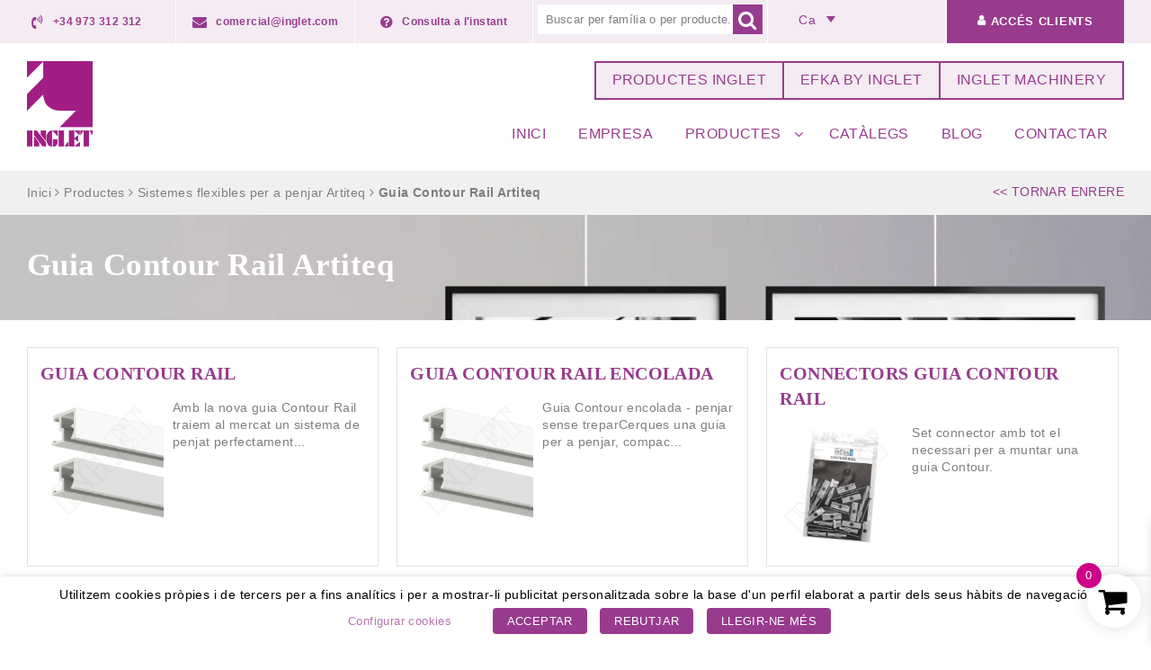

--- FILE ---
content_type: text/html; charset=UTF-8
request_url: https://www.inglet.com/ca/productos/guies-per-a-penjar-quadres-artiteq/guia-contour-rail-artiteq-ca/
body_size: 26433
content:
<!DOCTYPE html><html lang="ca" class=""><head><meta charset="UTF-8"><meta name="viewport" content="width=device-width, initial-scale=1"><link rel="profile" href="https://gmpg.org/xfn/11"><meta name='robots' content='index, follow, max-image-preview:large, max-snippet:-1, max-video-preview:-1' /><link rel="alternate" hreflang="es" href="https://www.inglet.com/productos/sistemas-flexibles-para-colgar-artiteq/guia-contour-rail-artiteq/" /><link rel="alternate" hreflang="ca" href="https://www.inglet.com/ca/productos/sistemes-flexibles-per-a-penjar-artiteq/guia-contour-rail-artiteq-ca/" /><link rel="alternate" hreflang="pt-pt" href="https://www.inglet.com/pt-pt/produtos/sistemas-de-suspensao-artiteq/guia-contour-rail-artiteq/" /><link rel="alternate" hreflang="fr" href="https://www.inglet.com/fr/produits/systemes-de-suspension-artiteq/cimaise-contour-rail-artiteq/" /><link rel="alternate" hreflang="en" href="https://www.inglet.com/en/products/artiteq-hanging-systems/contour-rail-artiteq/" /><link rel="alternate" hreflang="x-default" href="https://www.inglet.com/productos/sistemas-flexibles-para-colgar-artiteq/guia-contour-rail-artiteq/" /><title>Guia Contour Rail Artiteq - INGLET</title><link rel="canonical" href="https://www.inglet.com/ca/productos/sistemes-flexibles-per-a-penjar-artiteq/guia-contour-rail-artiteq-ca/" /><meta property="og:locale" content="ca_ES" /><meta property="og:type" content="article" /><meta property="og:title" content="Guia Contour Rail Artiteq - INGLET" /><meta property="og:url" content="https://www.inglet.com/ca/productos/sistemes-flexibles-per-a-penjar-artiteq/guia-contour-rail-artiteq-ca/" /><meta property="og:site_name" content="INGLET" /><meta name="twitter:card" content="summary_large_image" /> <script type="application/ld+json" class="yoast-schema-graph">{"@context":"https://schema.org","@graph":[{"@type":"CollectionPage","@id":"https://www.inglet.com/ca/productos/sistemes-flexibles-per-a-penjar-artiteq/guia-contour-rail-artiteq-ca/","url":"https://www.inglet.com/ca/productos/sistemes-flexibles-per-a-penjar-artiteq/guia-contour-rail-artiteq-ca/","name":"Guia Contour Rail Artiteq - INGLET","isPartOf":{"@id":"https://www.inglet.com/ca/#website"},"primaryImageOfPage":{"@id":"https://www.inglet.com/ca/productos/sistemes-flexibles-per-a-penjar-artiteq/guia-contour-rail-artiteq-ca/#primaryimage"},"image":{"@id":"https://www.inglet.com/ca/productos/sistemes-flexibles-per-a-penjar-artiteq/guia-contour-rail-artiteq-ca/#primaryimage"},"thumbnailUrl":"https://www.inglet.com/wp-content/uploads/2021/07/160548_Web.jpg","breadcrumb":{"@id":"https://www.inglet.com/ca/productos/sistemes-flexibles-per-a-penjar-artiteq/guia-contour-rail-artiteq-ca/#breadcrumb"},"inLanguage":"ca"},{"@type":"ImageObject","inLanguage":"ca","@id":"https://www.inglet.com/ca/productos/sistemes-flexibles-per-a-penjar-artiteq/guia-contour-rail-artiteq-ca/#primaryimage","url":"https://www.inglet.com/wp-content/uploads/2021/07/160548_Web.jpg","contentUrl":"https://www.inglet.com/wp-content/uploads/2021/07/160548_Web.jpg","width":800,"height":800},{"@type":"BreadcrumbList","@id":"https://www.inglet.com/ca/productos/sistemes-flexibles-per-a-penjar-artiteq/guia-contour-rail-artiteq-ca/#breadcrumb","itemListElement":[{"@type":"ListItem","position":1,"name":"Portada","item":"https://www.inglet.com/ca/"},{"@type":"ListItem","position":2,"name":"Sistemes flexibles per a penjar Artiteq","item":"https://www.inglet.com/ca/productos/sistemes-flexibles-per-a-penjar-artiteq/"},{"@type":"ListItem","position":3,"name":"Guia Contour Rail Artiteq"}]},{"@type":"WebSite","@id":"https://www.inglet.com/ca/#website","url":"https://www.inglet.com/ca/","name":"INGLET","description":"Suministros para la enmarcación y la  impresión digital","publisher":{"@id":"https://www.inglet.com/ca/#organization"},"potentialAction":[{"@type":"SearchAction","target":{"@type":"EntryPoint","urlTemplate":"https://www.inglet.com/ca/?s={search_term_string}"},"query-input":{"@type":"PropertyValueSpecification","valueRequired":true,"valueName":"search_term_string"}}],"inLanguage":"ca"},{"@type":"Organization","@id":"https://www.inglet.com/ca/#organization","name":"INGLET, SLU","url":"https://www.inglet.com/ca/","logo":{"@type":"ImageObject","inLanguage":"ca","@id":"https://www.inglet.com/ca/#/schema/logo/image/","url":"https://www.inglet.com/wp-content/uploads/2019/08/Inglet-Logo.jpg","contentUrl":"https://www.inglet.com/wp-content/uploads/2019/08/Inglet-Logo.jpg","width":264,"height":342,"caption":"INGLET, SLU"},"image":{"@id":"https://www.inglet.com/ca/#/schema/logo/image/"}}]}</script> <link rel='dns-prefetch' href='//maxcdn.bootstrapcdn.com' /><link rel="alternate" type="application/rss+xml" title="Canal INGLET &raquo; Guia Contour Rail Artiteq Categoria" href="https://www.inglet.com/ca/productos/sistemes-flexibles-per-a-penjar-artiteq/guia-contour-rail-artiteq-ca/feed/" />
 <script src="//www.googletagmanager.com/gtag/js?id=G-RMMM8W1CYG"  data-cfasync="false" data-wpfc-render="false" type="text/plain" data-cli-class="cli-blocker-script" data-cli-label="Gestor d'etiquetes de Google"  data-cli-script-type="analiticas" data-cli-block="true" data-cli-block-if-ccpa-optout="false" data-cli-element-position="head" async></script> <script data-cfasync="false" data-wpfc-render="false" type="text/javascript">var mi_version = '9.3.1';
				var mi_track_user = true;
				var mi_no_track_reason = '';
								var MonsterInsightsDefaultLocations = {"page_location":"https:\/\/www.inglet.com\/ca\/productos\/guies-per-a-penjar-quadres-artiteq\/guia-contour-rail-artiteq-ca\/"};
				if ( typeof MonsterInsightsPrivacyGuardFilter === 'function' ) {
					var MonsterInsightsLocations = (typeof MonsterInsightsExcludeQuery === 'object') ? MonsterInsightsPrivacyGuardFilter( MonsterInsightsExcludeQuery ) : MonsterInsightsPrivacyGuardFilter( MonsterInsightsDefaultLocations );
				} else {
					var MonsterInsightsLocations = (typeof MonsterInsightsExcludeQuery === 'object') ? MonsterInsightsExcludeQuery : MonsterInsightsDefaultLocations;
				}

								var disableStrs = [
										'ga-disable-G-RMMM8W1CYG',
									];

				/* Function to detect opted out users */
				function __gtagTrackerIsOptedOut() {
					for (var index = 0; index < disableStrs.length; index++) {
						if (document.cookie.indexOf(disableStrs[index] + '=true') > -1) {
							return true;
						}
					}

					return false;
				}

				/* Disable tracking if the opt-out cookie exists. */
				if (__gtagTrackerIsOptedOut()) {
					for (var index = 0; index < disableStrs.length; index++) {
						window[disableStrs[index]] = true;
					}
				}

				/* Opt-out function */
				function __gtagTrackerOptout() {
					for (var index = 0; index < disableStrs.length; index++) {
						document.cookie = disableStrs[index] + '=true; expires=Thu, 31 Dec 2099 23:59:59 UTC; path=/';
						window[disableStrs[index]] = true;
					}
				}

				if ('undefined' === typeof gaOptout) {
					function gaOptout() {
						__gtagTrackerOptout();
					}
				}
								window.dataLayer = window.dataLayer || [];

				window.MonsterInsightsDualTracker = {
					helpers: {},
					trackers: {},
				};
				if (mi_track_user) {
					function __gtagDataLayer() {
						dataLayer.push(arguments);
					}

					function __gtagTracker(type, name, parameters) {
						if (!parameters) {
							parameters = {};
						}

						if (parameters.send_to) {
							__gtagDataLayer.apply(null, arguments);
							return;
						}

						if (type === 'event') {
														parameters.send_to = monsterinsights_frontend.v4_id;
							var hookName = name;
							if (typeof parameters['event_category'] !== 'undefined') {
								hookName = parameters['event_category'] + ':' + name;
							}

							if (typeof MonsterInsightsDualTracker.trackers[hookName] !== 'undefined') {
								MonsterInsightsDualTracker.trackers[hookName](parameters);
							} else {
								__gtagDataLayer('event', name, parameters);
							}
							
						} else {
							__gtagDataLayer.apply(null, arguments);
						}
					}

					__gtagTracker('js', new Date());
					__gtagTracker('set', {
						'developer_id.dZGIzZG': true,
											});
					if ( MonsterInsightsLocations.page_location ) {
						__gtagTracker('set', MonsterInsightsLocations);
					}
										__gtagTracker('config', 'G-RMMM8W1CYG', {"forceSSL":"true","link_attribution":"true"} );
															window.gtag = __gtagTracker;										(function () {
						/* https://developers.google.com/analytics/devguides/collection/analyticsjs/ */
						/* ga and __gaTracker compatibility shim. */
						var noopfn = function () {
							return null;
						};
						var newtracker = function () {
							return new Tracker();
						};
						var Tracker = function () {
							return null;
						};
						var p = Tracker.prototype;
						p.get = noopfn;
						p.set = noopfn;
						p.send = function () {
							var args = Array.prototype.slice.call(arguments);
							args.unshift('send');
							__gaTracker.apply(null, args);
						};
						var __gaTracker = function () {
							var len = arguments.length;
							if (len === 0) {
								return;
							}
							var f = arguments[len - 1];
							if (typeof f !== 'object' || f === null || typeof f.hitCallback !== 'function') {
								if ('send' === arguments[0]) {
									var hitConverted, hitObject = false, action;
									if ('event' === arguments[1]) {
										if ('undefined' !== typeof arguments[3]) {
											hitObject = {
												'eventAction': arguments[3],
												'eventCategory': arguments[2],
												'eventLabel': arguments[4],
												'value': arguments[5] ? arguments[5] : 1,
											}
										}
									}
									if ('pageview' === arguments[1]) {
										if ('undefined' !== typeof arguments[2]) {
											hitObject = {
												'eventAction': 'page_view',
												'page_path': arguments[2],
											}
										}
									}
									if (typeof arguments[2] === 'object') {
										hitObject = arguments[2];
									}
									if (typeof arguments[5] === 'object') {
										Object.assign(hitObject, arguments[5]);
									}
									if ('undefined' !== typeof arguments[1].hitType) {
										hitObject = arguments[1];
										if ('pageview' === hitObject.hitType) {
											hitObject.eventAction = 'page_view';
										}
									}
									if (hitObject) {
										action = 'timing' === arguments[1].hitType ? 'timing_complete' : hitObject.eventAction;
										hitConverted = mapArgs(hitObject);
										__gtagTracker('event', action, hitConverted);
									}
								}
								return;
							}

							function mapArgs(args) {
								var arg, hit = {};
								var gaMap = {
									'eventCategory': 'event_category',
									'eventAction': 'event_action',
									'eventLabel': 'event_label',
									'eventValue': 'event_value',
									'nonInteraction': 'non_interaction',
									'timingCategory': 'event_category',
									'timingVar': 'name',
									'timingValue': 'value',
									'timingLabel': 'event_label',
									'page': 'page_path',
									'location': 'page_location',
									'title': 'page_title',
									'referrer' : 'page_referrer',
								};
								for (arg in args) {
																		if (!(!args.hasOwnProperty(arg) || !gaMap.hasOwnProperty(arg))) {
										hit[gaMap[arg]] = args[arg];
									} else {
										hit[arg] = args[arg];
									}
								}
								return hit;
							}

							try {
								f.hitCallback();
							} catch (ex) {
							}
						};
						__gaTracker.create = newtracker;
						__gaTracker.getByName = newtracker;
						__gaTracker.getAll = function () {
							return [];
						};
						__gaTracker.remove = noopfn;
						__gaTracker.loaded = true;
						window['__gaTracker'] = __gaTracker;
					})();
									} else {
										console.log("");
					(function () {
						function __gtagTracker() {
							return null;
						}

						window['__gtagTracker'] = __gtagTracker;
						window['gtag'] = __gtagTracker;
					})();
									}</script> <style id="litespeed-ccss">h1,h2,h3,h4{overflow-wrap:break-word}ul{overflow-wrap:break-word}p{overflow-wrap:break-word}:root{--wp--preset--font-size--normal:16px;--wp--preset--font-size--huge:42px}body{--wp--preset--color--black:#000;--wp--preset--color--cyan-bluish-gray:#abb8c3;--wp--preset--color--white:#fff;--wp--preset--color--pale-pink:#f78da7;--wp--preset--color--vivid-red:#cf2e2e;--wp--preset--color--luminous-vivid-orange:#ff6900;--wp--preset--color--luminous-vivid-amber:#fcb900;--wp--preset--color--light-green-cyan:#7bdcb5;--wp--preset--color--vivid-green-cyan:#00d084;--wp--preset--color--pale-cyan-blue:#8ed1fc;--wp--preset--color--vivid-cyan-blue:#0693e3;--wp--preset--color--vivid-purple:#9b51e0;--wp--preset--gradient--vivid-cyan-blue-to-vivid-purple:linear-gradient(135deg,rgba(6,147,227,1) 0%,#9b51e0 100%);--wp--preset--gradient--light-green-cyan-to-vivid-green-cyan:linear-gradient(135deg,#7adcb4 0%,#00d082 100%);--wp--preset--gradient--luminous-vivid-amber-to-luminous-vivid-orange:linear-gradient(135deg,rgba(252,185,0,1) 0%,rgba(255,105,0,1) 100%);--wp--preset--gradient--luminous-vivid-orange-to-vivid-red:linear-gradient(135deg,rgba(255,105,0,1) 0%,#cf2e2e 100%);--wp--preset--gradient--very-light-gray-to-cyan-bluish-gray:linear-gradient(135deg,#eee 0%,#a9b8c3 100%);--wp--preset--gradient--cool-to-warm-spectrum:linear-gradient(135deg,#4aeadc 0%,#9778d1 20%,#cf2aba 40%,#ee2c82 60%,#fb6962 80%,#fef84c 100%);--wp--preset--gradient--blush-light-purple:linear-gradient(135deg,#ffceec 0%,#9896f0 100%);--wp--preset--gradient--blush-bordeaux:linear-gradient(135deg,#fecda5 0%,#fe2d2d 50%,#6b003e 100%);--wp--preset--gradient--luminous-dusk:linear-gradient(135deg,#ffcb70 0%,#c751c0 50%,#4158d0 100%);--wp--preset--gradient--pale-ocean:linear-gradient(135deg,#fff5cb 0%,#b6e3d4 50%,#33a7b5 100%);--wp--preset--gradient--electric-grass:linear-gradient(135deg,#caf880 0%,#71ce7e 100%);--wp--preset--gradient--midnight:linear-gradient(135deg,#020381 0%,#2874fc 100%);--wp--preset--duotone--dark-grayscale:url('#wp-duotone-dark-grayscale');--wp--preset--duotone--grayscale:url('#wp-duotone-grayscale');--wp--preset--duotone--purple-yellow:url('#wp-duotone-purple-yellow');--wp--preset--duotone--blue-red:url('#wp-duotone-blue-red');--wp--preset--duotone--midnight:url('#wp-duotone-midnight');--wp--preset--duotone--magenta-yellow:url('#wp-duotone-magenta-yellow');--wp--preset--duotone--purple-green:url('#wp-duotone-purple-green');--wp--preset--duotone--blue-orange:url('#wp-duotone-blue-orange');--wp--preset--font-size--small:13px;--wp--preset--font-size--medium:20px;--wp--preset--font-size--large:36px;--wp--preset--font-size--x-large:42px}.wpcf7 .screen-reader-response{position:absolute;overflow:hidden;clip:rect(1px,1px,1px,1px);clip-path:inset(50%);height:1px;width:1px;margin:-1px;padding:0;border:0;word-wrap:normal!important}.wpcf7 form .wpcf7-response-output{margin:2em .5em 1em;padding:.2em 1em;border:2px solid #00a0d2}.wpcf7 form.init .wpcf7-response-output{display:none}.wpcf7-form-control-wrap{position:relative}.wpcf7-list-item{display:inline-block;margin:0 0 0 1em}.wpcf7-list-item-label:before,.wpcf7-list-item-label:after{content:" "}.wpcf7 input[type=email],.wpcf7 input[type=tel]{direction:ltr}#cookie-law-info-bar,.wt-cli-cookie-bar{box-sizing:border-box;font-size:10pt;margin:0 auto;padding:10px;position:absolute;text-align:center;width:100%;z-index:99999;box-shadow:rgba(0,0,0,.5) 0px 5px 10px;display:none;left:0}#cookie-law-info-again{font-size:10pt;margin:0;padding:5px 10px;text-align:center;z-index:9999;box-shadow:#161616 2px 2px 5px 2px}#cookie-law-info-bar span{vertical-align:middle}.cli-plugin-button,.cli-plugin-button:visited{display:inline-block;padding:8px 16px 8px;color:#fff;text-decoration:none;-moz-border-radius:4px;-webkit-border-radius:4px;position:relative;text-decoration:none}.cli-plugin-button,.cli-plugin-button:visited,.medium.cli-plugin-button,.medium.cli-plugin-button:visited{font-size:13px;font-weight:500;line-height:1}.cli-bar-popup{-moz-background-clip:padding;-webkit-background-clip:padding;background-clip:padding-box;-webkit-border-radius:30px;-moz-border-radius:30px;border-radius:30px;padding:20px}@media only screen and (max-width:768px){.cli-plugin-button{margin:10px}}@media only screen and (max-width:567px){.cli-switch .cli-slider:after{display:none}.cli-tab-header a.cli-nav-link{font-size:12px}.cli-modal .cli-modal-close{right:-10px;top:-15px}}.wt-cli-cookie-bar-container{display:none}.wt-cli-necessary-checkbox{display:none!important}.cli-container-fluid{padding-right:15px;padding-left:15px;margin-right:auto;margin-left:auto}.cli-row{display:-ms-flexbox;display:flex;-ms-flex-wrap:wrap;flex-wrap:wrap;margin-right:-15px;margin-left:-15px}.cli-align-items-stretch{-ms-flex-align:stretch!important;align-items:stretch!important}.cli-px-0{padding-left:0;padding-right:0}.cli-btn{font-size:14px;display:inline-block;font-weight:400;text-align:center;white-space:nowrap;vertical-align:middle;border:1px solid transparent;padding:.5rem 1.25rem;line-height:1;border-radius:.25rem}.cli-modal-backdrop{position:fixed;top:0;right:0;bottom:0;left:0;z-index:1040;background-color:#000;-webkit-transform:scale(0);transform:scale(0)}.cli-modal-backdrop.cli-fade{opacity:0}.cli-modal{position:fixed;top:0;right:0;bottom:0;left:0;z-index:99999;-webkit-transform:scale(0);transform:scale(0);overflow:hidden;outline:0;visibility:hidden}.cli-modal a{text-decoration:none}.cli-modal .cli-modal-dialog{position:relative;width:auto;margin:.5rem;font-family:inherit;font-size:1rem;font-weight:400;line-height:1.5;color:#212529;text-align:left;display:-ms-flexbox;display:flex;-ms-flex-align:center;align-items:center;min-height:calc(100% - (.5rem*2))}@media (min-width:576px){.cli-modal .cli-modal-dialog{max-width:500px;margin:1.75rem auto;min-height:calc(100% - (1.75rem*2))}}.cli-modal-content{position:relative;display:-ms-flexbox;display:flex;-ms-flex-direction:column;flex-direction:column;width:100%;background-clip:padding-box;border-radius:.2rem;box-sizing:border-box;outline:0}.cli-modal-footer{position:relative}.cli-switch{display:inline-block;position:relative;min-height:1px;padding-left:38px;font-size:14px;width:auto}.cli-switch input[type=checkbox]{display:block;margin:0;width:0;position:absolute!important;left:0!important;opacity:0!important}.cli-switch .cli-slider{background-color:#e3e1e8;height:20px;width:38px;bottom:0;left:0;position:absolute;right:0;top:0}.cli-switch .cli-slider:before{bottom:2px;content:"";height:15px;left:3px;position:absolute;width:15px}.cli-switch .cli-slider{border-radius:34px;font-size:0}.cli-switch .cli-slider:before{border-radius:50%}.cli-tab-content{width:100%;padding:5px 30px 5px 5px;box-sizing:border-box}@media (max-width:767px){.cli-tab-content{padding:30px 10px}}.cli-tab-content p{color:#343438;font-size:14px;margin-top:0}.cli-wrapper{max-width:100%;float:none;margin:0 auto}.cli-tab-footer .cli-btn{padding:10px 15px;width:auto;text-decoration:none}.cli-tab-footer{width:100%;text-align:right;padding:20px 0}.cli-col-12{width:100%}.cli-tab-header{display:flex;justify-content:space-between}.cli-tab-header a:before{width:10px;height:2px;left:0;top:calc(50% - 1px)}.cli-tab-header a:after{width:2px;height:10px;left:4px;top:calc(50% - 5px);-webkit-transform:none;transform:none}.cli-tab-header a:before{width:7px;height:7px;border-right:1px solid #4a6e78;border-bottom:1px solid #4a6e78;content:" ";transform:rotate(-45deg);margin-right:10px}.cli-tab-header a.cli-nav-link{position:relative;display:flex;align-items:center;font-size:14px;color:#000;text-decoration:none}.cli-tab-header{border-radius:5px;padding:12px 15px;background-color:#f2f2f2}.cli-modal .cli-modal-close{position:absolute;right:0;top:0;z-index:1;-webkit-appearance:none;width:40px;height:40px;padding:0;border-radius:50%;padding:10px;background:0 0;border:none}.cli-tab-container h4{font-family:inherit;font-size:16px;margin-bottom:15px;margin:10px 0}.cli-tab-container p,.cli-privacy-content-text{font-size:14px;line-height:1.4;margin-top:0;padding:0;color:#000}.cli-tab-content{display:none}.cli-tab-section .cli-tab-content{padding:10px 20px 5px}.cli-tab-section{margin-top:5px}@media (min-width:992px){.cli-modal .cli-modal-dialog{max-width:645px}}.cli-switch .cli-slider:after{content:attr(data-cli-disable);position:absolute;right:50px;font-size:12px;text-align:right;min-width:120px}a.cli-privacy-readmore{font-size:12px;margin-top:12px;display:inline-block;text-decoration:underline}.cli-privacy-overview{padding-bottom:12px}a.cli-privacy-readmore:before{content:attr(data-readmore-text)}.cli-modal-close svg{fill:#000}span.cli-necessary-caption{color:#000;font-size:12px}.cli-tab-container .cli-row{max-height:500px;overflow-y:auto}.wt-cli-sr-only{display:none}.wt-cli-privacy-accept-btn{margin-left:10px}.cli-plugin-main-link,.cli_action_button,.cli-privacy-readmore,.cli-tab-header a,.cli-switch .cli-slider{outline:0}.wt-cli-privacy-overview-actions{padding-bottom:0}.cli-modal-content,.cli-tab-content{background-color:#fff}.cli-privacy-content-text,.cli-modal .cli-modal-dialog,.cli-tab-container p,a.cli-privacy-readmore{color:#000}.cli-tab-header{background-color:#f2f2f2}.cli-tab-header,.cli-tab-header a.cli-nav-link,span.cli-necessary-caption,.cli-switch .cli-slider:after{color:#000}.cli-switch .cli-slider:before{background-color:#fff}.cli-switch .cli-slider{background-color:#e3e1e8}.cli-modal-close svg{fill:#000}.cli-tab-footer .wt-cli-privacy-accept-btn{background-color:#00acad;color:#fff}.cli-tab-header a:before{border-right:1px solid #000;border-bottom:1px solid #000}:root{--woocommerce:#a46497;--wc-green:#7ad03a;--wc-red:#a00;--wc-orange:#ffba00;--wc-blue:#2ea2cc;--wc-primary:#a46497;--wc-primary-text:#fff;--wc-secondary:#ebe9eb;--wc-secondary-text:#515151;--wc-highlight:#77a464;--wc-highligh-text:#fff;--wc-content-bg:#fff;--wc-subtext:#767676}.woocommerce img,.woocommerce-page img{height:auto;max-width:100%}.woocommerce form .form-row:after,.woocommerce form .form-row:before,.woocommerce-page form .form-row:after,.woocommerce-page form .form-row:before{content:" ";display:table}.woocommerce form .form-row:after,.woocommerce-page form .form-row:after{clear:both}.woocommerce form .form-row label,.woocommerce-page form .form-row label{display:block}.woocommerce form .form-row .input-text,.woocommerce-page form .form-row .input-text{box-sizing:border-box;width:100%}.woocommerce form .form-row-wide,.woocommerce-page form .form-row-wide{clear:both}@media only screen and (max-width:768px){:root{--woocommerce:#a46497;--wc-green:#7ad03a;--wc-red:#a00;--wc-orange:#ffba00;--wc-blue:#2ea2cc;--wc-primary:#a46497;--wc-primary-text:#fff;--wc-secondary:#ebe9eb;--wc-secondary-text:#515151;--wc-highlight:#77a464;--wc-highligh-text:#fff;--wc-content-bg:#fff;--wc-subtext:#767676}}:root{--woocommerce:#a46497;--wc-green:#7ad03a;--wc-red:#a00;--wc-orange:#ffba00;--wc-blue:#2ea2cc;--wc-primary:#a46497;--wc-primary-text:#fff;--wc-secondary:#ebe9eb;--wc-secondary-text:#515151;--wc-highlight:#77a464;--wc-highligh-text:#fff;--wc-content-bg:#fff;--wc-subtext:#767676}.woocommerce button.button{font-size:100%;margin:0;line-height:1;position:relative;text-decoration:none;overflow:visible;padding:.618em 1em;font-weight:700;border-radius:3px;left:auto;color:#515151;background-color:#ebe9eb;border:0;display:inline-block;background-image:none;box-shadow:none;text-shadow:none}.woocommerce form .form-row{padding:3px;margin:0 0 6px}.woocommerce form .form-row label{line-height:2}.woocommerce form .form-row .required{color:red;font-weight:700;border:0!important;text-decoration:none;visibility:hidden}.woocommerce form .form-row input.input-text{box-sizing:border-box;width:100%;margin:0;outline:0;line-height:normal}.woocommerce form .form-row ::-webkit-input-placeholder{line-height:normal}.woocommerce form .form-row :-moz-placeholder{line-height:normal}.woocommerce form .form-row :-ms-input-placeholder{line-height:normal}.woocommerce form.login{border:1px solid #d3ced2;padding:20px;margin:2em 0;text-align:left;border-radius:5px}.woocommerce .woocommerce-form-login .woocommerce-form-login__submit{float:left;margin-right:1em}.woocommerce .woocommerce-form-login .woocommerce-form-login__rememberme{display:inline-block}.woocommerce-no-js form.woocommerce-form-login{display:block!important}.woocommerce form .form-row .required{visibility:visible}.wpml-ls-legacy-dropdown{width:15.5em;max-width:100%}.wpml-ls-legacy-dropdown>ul{position:relative;padding:0;margin:0!important;list-style-type:none}.wpml-ls-legacy-dropdown .wpml-ls-item{padding:0;margin:0;list-style-type:none}.wpml-ls-legacy-dropdown a{display:block;text-decoration:none;color:#444;border:1px solid #cdcdcd;background-color:#fff;padding:5px 10px;line-height:1}.wpml-ls-legacy-dropdown a span{vertical-align:middle}.wpml-ls-legacy-dropdown a.wpml-ls-item-toggle{position:relative;padding-right:calc(10px + 1.4em)}.wpml-ls-legacy-dropdown a.wpml-ls-item-toggle:after{content:"";vertical-align:middle;display:inline-block;border:.35em solid transparent;border-top:.5em solid;position:absolute;right:10px;top:calc(50% - .175em)}.wpml-ls-legacy-dropdown .wpml-ls-sub-menu{visibility:hidden;position:absolute;top:100%;right:0;left:0;border-top:1px solid #cdcdcd;padding:0;margin:0;list-style-type:none;z-index:101}.wpml-ls-legacy-dropdown .wpml-ls-sub-menu a{border-width:0 1px 1px}.wpml-ls-legacy-dropdown .wpml-ls-flag{display:inline;vertical-align:middle}.wpml-ls-legacy-dropdown .wpml-ls-flag+span{margin-left:.4em}[class^=xoo-wsc-icon-]{font-family:'Woo-Side-Cart'!important;speak:none;font-style:normal;font-weight:400;font-variant:normal;text-transform:none;line-height:1;-webkit-font-smoothing:antialiased;-moz-osx-font-smoothing:grayscale}.xoo-wsc-icon-basket1:before{content:"\e903"}.xoo-wsc-basket{padding:10px;border-radius:14px;margin:10px;box-shadow:0 1px 4px 0;z-index:999999}.xoo-wsc-items-count{border-radius:50%;position:absolute;top:-15px;font-size:13px;width:28px;height:28px;line-height:28px;text-align:center;overflow:hidden}.xoo-wsc-notice-box{left:0;right:0;bottom:50px;position:fixed;z-index:100000}.xoo-wsc-notice-box>div{display:table;margin:0 auto;background-color:#333;padding:10px 20px;color:#fff;font-weight:500;font-size:15px}.xoo-wsc-basket{background-color:#fff;bottom:12px;position:fixed}.xoo-wsc-bki{color:#000;font-size:35px}.xoo-wsc-items-count{background-color:#cc0086;color:#fff}.xoo-wsc-basket{right:0}.xoo-wsc-items-count{left:-15px}html{margin-top:0!important;-ms-text-size-adjust:100%;-webkit-text-size-adjust:100%}body{margin:0}article,footer,header,nav,section{display:block}a{background-color:transparent;-webkit-text-decoration-skip:objects}img{border-style:none;max-width:100%;height:auto}svg:not(:root){overflow:hidden}button,input,select,textarea{font-size:100%;line-height:1.15;margin:0}button,input{overflow:visible}button,select{text-transform:none}[type=submit],button,html [type=button]{-webkit-appearance:button}[type=button]::-moz-focus-inner,[type=submit]::-moz-focus-inner,button::-moz-focus-inner{border-style:none;padding:0}[type=button]:-moz-focusring,[type=submit]:-moz-focusring,button:-moz-focusring{outline:1px dotted ButtonText}textarea{overflow:auto}[type=checkbox]{-webkit-box-sizing:border-box;-moz-box-sizing:border-box;box-sizing:border-box;padding:0}::-webkit-file-upload-button{-webkit-appearance:button;font:inherit}.site-header:after,.site-header:before,.widget-area:after,.widget-area:before{content:"";display:table;table-layout:fixed}.site-header:after,.widget-area:after{clear:both}body{text-rendering:optimizeLegibility;-webkit-font-smoothing:antialiased;word-wrap:break-word}.fa{display:inline-block;font-family:FontAwesome;font-size:inherit;text-rendering:auto;-webkit-font-smoothing:antialiased;-moz-osx-font-smoothing:grayscale}*{-webkit-box-sizing:border-box;-moz-box-sizing:border-box;box-sizing:border-box}body{color:#7f7f7f;font-family:"Myriad Pro Regular",arial,sans-serif;font-size:14px;font-weight:400;line-height:1.4;letter-spacing:.4px;-webkit-text-size-adjust:100%;-ms-text-size-adjust:100%;text-rendering:optimizeLegibility;-moz-osx-font-smoothing:grayscale;-webkit-font-smoothing:antialiased;font-smoothing:antialiased}@media only screen and (min-width:768px){body{font-size:14px}}@media only screen and (min-width:1068px){body{font-size:16px}}h1,h2,h3,h4{clear:both;line-height:1.4;margin:0 0 .75em;padding:0}h1:first-child,h3:first-child,h4:first-child{padding-top:0}h1{font-size:22px;font-weight:700;color:#983b8e}@media only screen and (min-width:768px){h1{font-size:25px}}@media only screen and (min-width:1068px){h1{font-size:35px}}h2{font-size:16px;font-weight:700;color:#666}@media only screen and (min-width:768px){h2{font-size:20px}}@media only screen and (min-width:1068px){h2{font-size:25px}}h3{font-size:16px;font-weight:700;color:#7f7f7f}@media only screen and (min-width:768px){h3{font-size:18px}}@media only screen and (min-width:1068px){h3{font-size:22px}}h4{font-size:14px;font-weight:700}@media only screen and (min-width:768px){h4{font-size:14px}}@media only screen and (min-width:1068px){h4{font-size:16px}}p{font-size:14px;margin:0 0 1.5em;padding:0}@media only screen and (min-width:768px){p{font-size:14px}}@media only screen and (min-width:1068px){p{font-size:16px}}.morado{color:#983b8e}i{font-style:italic}:focus{outline:0}label{display:block;font-weight:300;margin-bottom:6px;color:#983b8e}label span{color:#7f7f7f}label span a{color:#983b8e}input[type=text],input[type=email],input[type=password],input[type=tel],textarea{border:1px solid #dfe5e7;-webkit-border-radius:3px;border-radius:3px;display:block;padding:.7em;width:100%}select{border:1px solid #dfe5e7;-webkit-border-radius:3px;border-radius:3px;height:3em;max-width:100%;width:100%;background:#fff}input[type=checkbox]{margin-right:.5em}input[type=checkbox]+label{font-weight:400}button,input[type=submit]{border:0;-webkit-border-radius:0;border-radius:0;-webkit-box-shadow:none;box-shadow:none;display:inline-block;font-weight:800;line-height:1;padding:1em 2em;text-shadow:none;color:#fff;background-color:#983b8e;border:1px solid #983b8e}input+button{padding:.75em 2em}::-webkit-input-placeholder{color:#7f7f7f;letter-spacing:.3px;font-weight:500;font-size:12px;font-family:"MYRIAD PRO","Helvetica Neue",helvetica,arial,sans-serif}@media only screen and (min-width:768px){::-webkit-input-placeholder{font-size:12px}}@media only screen and (min-width:1068px){::-webkit-input-placeholder{font-size:13px}}:-moz-placeholder{color:#7f7f7f;letter-spacing:.3px;font-weight:500;font-size:12px;font-family:"MYRIAD PRO","Helvetica Neue",helvetica,arial,sans-serif}@media only screen and (min-width:768px){:-moz-placeholder{font-size:12px}}@media only screen and (min-width:1068px){:-moz-placeholder{font-size:13px}}::-moz-placeholder{color:#7f7f7f;letter-spacing:.3px;font-weight:500;font-size:12px;font-family:"MYRIAD PRO","Helvetica Neue",helvetica,arial,sans-serif;opacity:1}@media only screen and (min-width:768px){::-moz-placeholder{font-size:12px}}@media only screen and (min-width:1068px){::-moz-placeholder{font-size:13px}}:-ms-input-placeholder{color:#7f7f7f;letter-spacing:.3px;font-weight:500;font-size:12px;font-family:"MYRIAD PRO","Helvetica Neue",helvetica,arial,sans-serif}@media only screen and (min-width:768px){:-ms-input-placeholder{font-size:12px}}@media only screen and (min-width:1068px){:-ms-input-placeholder{font-size:13px}}ul{margin:0 0 1.5em;padding:0}ul{list-style:disc}li>ul{margin-bottom:0;margin-left:1.5em}a{text-decoration:none;color:#983b8e}.close_overlay{float:right}html{-webkit-box-sizing:border-box;-moz-box-sizing:border-box;box-sizing:border-box}*,:after,:before{-webkit-box-sizing:inherit;-moz-box-sizing:inherit;box-sizing:inherit}body{background:#fff;padding-top:90px;position:relative}@media (min-width:1068px){body{padding-top:190px}}@-moz-document url-prefix(){body{font-weight:lighter!important}}.sct-wrap{padding:20px 0}.max-container{max-width:1220px;width:96%;margin:0 auto}#masthead{position:fixed;top:0;left:0;width:100%;padding:0;z-index:999999999}#masthead .main-menu{background-color:#fff}#head-logo{width:73px;height:auto}.woo-login-out{position:relative;background-color:#983b8e}.woo-login-out .account-link-display2{display:-webkit-flex;display:-ms-flexbox;display:-ms-flex;display:flex;-webkit-align-items:center;-ms-align-items:center;align-items:center;-webkit-justify-content:center;-ms-justify-content:center;justify-content:center;color:#fff;font-size:13px;text-transform:uppercase;font-weight:700;letter-spacing:.7px;background-color:#983b8e}.woo-login-out .account-link{margin:5px 0;padding:10px}.woo-login-out .account-link .fa{margin-right:5px;margin-top:-4px}.menus-wrap{position:relative;padding:20px 0;display:-webkit-flex;display:-ms-flexbox;display:-ms-flex;display:flex;-webkit-justify-content:space-between;-ms-justify-content:space-between;justify-content:space-between}#top-menu{color:#983b8e;background:#f4ebf3;border:2px solid #983b8e}#top-menu li{border-right:2px solid #983b8e}#top-menu li:last-child{border-right:0}#top-menu li a{padding:.53em 18px}ul.nav li a{color:inherit}.menus-container{display:-webkit-flex;display:-ms-flexbox;display:-ms-flex;display:flex;-webkit-flex-direction:column;-ms-flex-direction:column;flex-direction:column;-webkit-justify-content:space-between;-ms-justify-content:space-between;justify-content:space-between;-webkit-align-items:flex-end;-ms-align-items:flex-end;align-items:flex-end;color:#983b8e}@media (min-width:1068px){#mobile-close{display:none}.top-menu{background:#f4ebf3}.top-menu #widget-area{display:-webkit-flex;display:-ms-flexbox;display:-ms-flex;display:flex;-webkit-justify-content:space-between;-ms-justify-content:space-between;justify-content:space-between;margin-left:-32px}.top-menu #widget-area>div{border-right:1px solid #fff;width:100%}.top-menu #widget-area>div:last-child{border-right:0}.top-menu .textwidget{color:#983b8e;font-size:12px;font-weight:600}.top-menu .textwidget a{display:-webkit-flex;display:-ms-flexbox;display:-ms-flex;display:flex;-webkit-align-items:center;-ms-align-items:center;align-items:center;-webkit-justify-content:center;-ms-justify-content:center;justify-content:center;padding:15px 0}.top-menu .textwidget a span{padding:1px 0 0}.top-menu .textwidget i{font-size:16px;margin-right:10px}.top-menu #search-form{position:relative;width:200px;height:33px;margin:5px;max-width:96%}.top-menu #search-form button{position:absolute;right:0;top:0;display:-webkit-flex;display:-ms-flexbox;display:-ms-flex;display:flex;-webkit-align-items:center;-ms-align-items:center;align-items:center;-webkit-justify-content:center;-ms-justify-content:center;justify-content:center;height:100%;width:33px;border-radius:0;padding:0}.top-menu #search-form button i{font-size:22px;margin-right:0;padding:0}.top-menu input[type=text].search-input{height:100%;-webkit-border-radius:0;-moz-border-radius:0;border-radius:0;border:0}.js-wpml-ls-legacy-dropdown{margin:10px 0}.wpml-ls-legacy-dropdown a.wpml-ls-item-toggle{padding-right:calc(10px + .4em + .4em);display:-webkit-flex;display:-ms-flexbox;display:-ms-flex;display:flex;-webkit-align-items:center;-ms-align-items:center;align-items:center}.wpml-ls-legacy-dropdown a.wpml-ls-item-toggle span{margin-bottom:-4px}.wpml-ls-legacy-dropdown{max-width:100px}.wpml-ls-legacy-dropdown a{color:#983b8e;border:0;background:0 0;padding:5px 16px;width:85px;font-size:14px}.wpml-ls-legacy-dropdown .wpml-ls-sub-menu{border-top:0}.wpml-ls-legacy-dropdown .wpml-ls-sub-menu{background:#f4ebf3;padding-top:10px}.wpml-ls-legacy-dropdown .wpml-ls-sub-menu a{padding:10px 16px}ul.nav{margin-bottom:0;display:-webkit-flex;display:-ms-flexbox;display:-ms-flex;display:flex;-webkit-flex-direction:row;-ms-flex-direction:row;flex-direction:row;-webkit-justify-content:space-between;-ms-justify-content:space-between;justify-content:space-between;flex-wrap:wrap;align-items:center}ul.nav li{position:relative;float:none;zoom:1;list-style:none}ul.nav li a{display:block;padding:.53em 10px}ul.nav ul{width:11.089em;visibility:hidden;position:absolute;top:100%;right:0;z-index:9999;background:#fff;margin:0;-webkit-opacity:0;-moz-opacity:0;opacity:0}ul.nav ul li{float:none}ul.nav ul li a{width:100%;display:inline-block;-webkit-box-sizing:border-box;-moz-box-sizing:border-box;box-sizing:border-box}ul.nav ul ul{left:100%;top:0}ul.nav li.menu-item-has-children>a{position:relative;padding-right:35px}ul.nav li.menu-item-has-children>a:after{position:absolute;top:50%;right:10px;content:'\f107';display:inline-block;font:normal normal normal 14px/1 FontAwesome;font-size:inherit;text-rendering:auto;-webkit-font-smoothing:antialiased;-moz-osx-font-smoothing:grayscale;transform:translateY(-50%)}.menu-mobile-wrap{display:none}}@media (min-width:1068px) and only screen and (min-width:768px){.top-menu .textwidget{font-size:13px}}@media (min-width:1068px) and only screen and (min-width:1068px){.top-menu .textwidget{font-size:14px}}@media (min-width:1150px){.top-menu .textwidget a{padding:15px 0}ul.nav li a{padding:.53em 18px}.top-menu #search-form{width:250px}}@media (max-width:1067px){#masthead{position:fixed;top:0;left:-100%;width:100%;background:#fff;height:100%;overflow:auto}#masthead ul{list-style:none}#masthead .menus-hdr{position:relative;padding-top:120px;display:-webkit-flex;display:-ms-flexbox;display:-ms-flex;display:flex;-webkit-flex-direction:column;-ms-flex-direction:column;flex-direction:column}#masthead .menus-hdr #mobile-close{position:absolute;right:12px;top:30px}#masthead .menus-hdr .widget_icl_lang_sel_widget{position:absolute;top:20px;left:50%;width:160px;transform:translateX(-50%)}#masthead .menus-hdr .wpml-ls-sub-menu{visibility:visible;position:static;border-top:0}#masthead .menus-hdr .wpml-ls-legacy-dropdown a.wpml-ls-item-toggle:after{display:none}#masthead .menus-hdr .wpml-ls a span{display:none}#masthead .menus-hdr .wpml-ls-slot-top-area{display:-webkit-flex;display:-ms-flexbox;display:-ms-flex;display:flex}#masthead .menus-hdr .wpml-ls-legacy-dropdown a.wpml-ls-item-toggle{position:static;padding-right:10px;width:40px;display:inline-block;border:0}#masthead .menus-hdr .wpml-ls-sub-menu{width:120px;display:-webkit-flex;display:-ms-flexbox;display:-ms-flex;display:flex}#masthead .menus-hdr .wpml-ls-legacy-dropdown a{border:none;padding:5px 10px}.menu-mobile-wrap{position:fixed;top:0;left:0;background-color:#fff;z-index:999999999;width:100%;height:auto}.mob-men{display:-webkit-flex;display:-ms-flexbox;display:-ms-flex;display:flex;-webkit-justify-content:space-between;-ms-justify-content:space-between;justify-content:space-between;-webkit-align-items:center;-ms-align-items:center;align-items:center;padding:10px 0;position:relative;height:90px}.logo-link-mobile{position:absolute;top:6px;left:0}#head-logo{width:60px;height:auto}.mobile-menu{position:absolute;right:10px;top:50%;transform:translateY(-50%)}.mobile-menu .fa{font-size:30px}.menus-hdr{position:relative;padding:20px}.woo-login-out{position:absolute;top:70px;left:50%;transform:translateX(-50%);text-align:center;display:block;margin:0 auto;width:520px;max-width:96%;display:-webkit-flex;display:-ms-flexbox;display:-ms-flex;display:flex;-webkit-justify-content:space-between;-ms-justify-content:space-between;justify-content:space-between;-webkit-align-items:center;-ms-align-items:center;align-items:center}.woo-login-out .account-link{margin:0;padding:10px}.woo-login-out .account-link#acceso-clientes-link{display:block;width:100%}.logo-link{display:none}.top-menu{order:2;min-height:300px}.menus-container{width:100%}.main-navigation{width:100%;order:1}.top-navigation{width:100%;order:2}.top-menu #search-form button{color:#fff;background-color:#983b8e;border:1px solid #983b8e;padding:7px 10px}.top-menu #search-form button i{font-size:22px;margin-right:0;padding:0}.top-menu input.search-input[type=text]{border:1px solid #983b8e;border-radius:0}}@media (min-width:1068px){ul.nav li.products-dinamic{position:static}ul.nav li.products-dinamic>ul{max-height:600px;overflow-y:auto;width:104%;top:100%;margin-top:-20px;padding:5px 5px 20px;left:-2%;background:#f2f3f4;color:#7f7f7f;border:1px solid #dfe5e7;display:-webkit-flex;display:-ms-flexbox;display:-ms-flex;display:flex;-webkit-flex-wrap:wrap;-ms-flex-wrap:wrap;flex-wrap:wrap;-webkit-justify-content:flex-start;-ms-justify-content:flex-start;justify-content:flex-start;-webkit-box-shadow:0 4px 10px rgba(0,0,0,.25);-moz-box-shadow:0 4px 10px rgba(0,0,0,.25);box-shadow:0 4px 10px rgba(0,0,0,.25)}ul.nav li.products-dinamic>ul ul{background:0 0}ul.nav li.products-dinamic li.main-category.menu-item-has-children{width:20%}ul.nav li.products-dinamic li.main-category.menu-item-has-children>a{text-transform:uppercase;font-family:'Myriad Pro Bold';padding-right:10px;padding:12px 10px;color:#191919;font-size:14px;letter-spacing:1px}ul.nav li.products-dinamic li.main-category.menu-item-has-children>a:after{display:none}ul.nav li.products-dinamic li.sub-category>a{padding:8px 10px;line-height:1.2}ul.nav li.products-dinamic li.link-more-cat>a{padding:8px 10px;line-height:1.2;color:#983b8e;text-decoration:underline}}@media (max-width:1067px){ul.nav li a{display:block;padding:10px}.top-widgte-link{display:block;padding:10px}.top-widgte-link .fa{margin-right:10px}#search-form{position:absolute;top:105px;left:2%;width:96%;margin-top:20px}button.search-button[type=submit]{position:absolute;right:0;top:0;color:#983b8e;background:#fff}#top-menu{background:0 0;border:none}#top-menu li{display:block;max-width:100%;text-align:center;border:2px solid #983b8e;background-color:#f4ebf3;margin-bottom:20px}#top-menu li a{display:block;padding:10px 20px}#top-menu li:last-child{border-right:2px solid #983b8e}#main-nav>li.menu-item-has-children>a{position:relative;padding-right:40px;display:block;width:100%}#main-nav>li.menu-item-has-children>a:after{content:'\f0d7';position:absolute;top:50%;right:-20px;transform:translateY(-50%);width:40px;height:auto;display:inline-block;font:normal normal normal 14px/1 FontAwesome;font-size:inherit;text-rendering:auto;-webkit-font-smoothing:antialiased;-moz-osx-font-smoothing:grayscale}#main-nav>li>ul.sub-menu{display:none}#main-nav .sub-menu>li>.sub-menu{display:none}.top-menu{max-width:100%;text-align:center;display:block;margin:0 auto;width:520px}.main-menu{max-width:100%;text-align:left;display:block;margin:0 auto;width:520px}}.atencion-cli-pop-overlay,.login-woo-pop-overlay,.register-woo-pop-overlay{display:none;position:fixed;top:0;left:0;width:100%;height:100%;overflow:auto;background:rgba(0,0,0,.5);z-index:9999999999999}.atencion-cli-pop-cnt,.login-woo-pop-cnt,.register-woo-pop-cnt{width:700px;max-width:90%;margin:0 auto;border-radius:4px;border:2px solid #983b8e;background:#fff;color:#983b8e;margin-top:150px;padding:20px}.atencion-cli-pop-cnt h2,.login-woo-pop-cnt h2,.register-woo-pop-cnt h2{color:#983b8e;text-align:center;padding:0 0 10px;margin:0 auto 30px;border-bottom:2px solid #983b8e}.solicitar-alta-wrap{text-align:center;padding:20px 0 0;margin-top:28px;margin:10px auto 0}@media (max-width:1067px){.menus-wrap{padding:0 0 20px;margin-top:60px}.login-woo-pop-cnt,.register-woo-pop-cnt{margin:50px auto}}#breadcrumbs{background:#f0f0f0;padding:15px 0;font-size:12px}@media only screen and (min-width:768px){#breadcrumbs{font-size:13px}}@media only screen and (min-width:1068px){#breadcrumbs{font-size:14px}}#breadcrumbs a{color:#7f7f7f}#breadcrumbs .trail-end{font-weight:600}#top-section{padding:35px 0;min-height:0;display:-webkit-flex;display:-ms-flexbox;display:-ms-flex;display:flex;-webkit-align-items:center;-ms-align-items:center;align-items:center;background-size:cover;background-repeat:no-repeat;background-position:center center}#top-section h1{font-family:'Myriad Pro Bold';font-size:22px;color:#fff;line-height:1.2;margin-bottom:5px}@media only screen and (min-width:768px){#top-section h1{font-size:25px}}@media only screen and (min-width:1068px){#top-section h1{font-size:35px}}#top-section .top-descr{color:#fff;font-size:16px;line-height:1.1;font-weight:100}@media only screen and (min-width:768px){#top-section .top-descr{font-size:18px}}@media only screen and (min-width:1068px){#top-section .top-descr{font-size:22px}}.cat-x-cols-wrap{display:-webkit-flex;display:-ms-flexbox;display:-ms-flex;display:flex;-webkit-justify-content:left;-ms-justify-content:left;justify-content:left;-webkit-flex-wrap:wrap;-ms-flex-wrap:wrap;flex-wrap:wrap;margin-right:-10px;margin-left:-10px}.cat-x-item{position:relative;width:calc(33% - 18px);max-width:400px;margin:10px;padding:14px;border:1px solid #dfe5e7;overflow:hidden}.cat-x-item .prod-item-cnt{width:100%}.product-item-name{font-size:14px;font-family:'Myriad Pro Light'}@media only screen and (min-width:768px){.product-item-name{font-size:16px}}@media only screen and (min-width:1068px){.product-item-name{font-size:20px}}.product-item-body{display:-webkit-flex;display:-ms-flexbox;display:-ms-flex;display:flex;-webkit-justify-content:space-between;-ms-justify-content:space-between;justify-content:space-between;-webkit-flex-wrap:wrap;-ms-flex-wrap:wrap;flex-wrap:wrap}.product-item-img{max-width:100%;width:137px}.product-item-text{position:relative;width:calc(100% - 147px)}.prod-item-description{font-size:12px}@media only screen and (min-width:768px){.prod-item-description{font-size:13px}}@media only screen and (min-width:1068px){.prod-item-description{font-size:14px}}.prod-ftr{display:-webkit-flex;display:-ms-flexbox;display:-ms-flex;display:flex;-webkit-justify-content:center;-ms-justify-content:center;justify-content:center;-webkit-flex-wrap:wrap;-ms-flex-wrap:wrap;flex-wrap:wrap}.prod-ftr.has-tag{left:100%;top:100%;-webkit-justify-content:space-between;-ms-justify-content:space-between;justify-content:space-between;-webkit-transform:rotate(-45deg);-moz-transform:rotate(-45deg);-ms-transform:rotate(-45deg);-o-transform:rotate(-45deg);transform:rotate(-45deg);position:absolute;width:200px;margin-top:-40px;margin-left:-110px}.product-item-tag{width:100%;display:block;text-align:center;padding:2px 2px 45px;color:#fff;font-size:10px;font-family:'Myriad Pro Regular'}@media (max-width:1100px){.cat-x-cols-wrap{-webkit-justify-content:left;-ms-justify-content:left;justify-content:left}.cat-x-item{width:400px;max-width:100%;margin:10px}}.cat-art-item .cat-art-link{position:absolute;top:0;left:0;display:-webkit-flex;display:-ms-flexbox;display:-ms-flex;display:flex;-webkit-justify-content:center;-ms-justify-content:center;justify-content:center;-webkit-align-items:center;-ms-align-items:center;align-items:center;width:100%;font-family:"Myriad Pro SemiBold",arial,sans-serif;font-weight:100;height:100%;z-index:9999}.volver-link{position:absolute;top:0;right:0;color:#983B8E!important}.woocommerce button.button{border:0;-webkit-border-radius:0;border-radius:0;-webkit-box-shadow:none;box-shadow:none;display:inline-block;text-shadow:none;border:2px solid #983b8e;background-color:#983b8e;color:#fff;font-weight:300;letter-spacing:1px;padding:15px 27px;text-transform:uppercase}.flex-padding{padding:0 10px}.wpcf7-form-control-wrap{margin:10px 0 20px;display:block}.xoo-wsc-icon-basket1{font-family:FontAwesome!important}.xoo-wsc-icon-basket1:before{content:"\f07a"}h2.morado{color:#983b8e}div#cookie-law-info-bar{border-top:2px solid #983b8e;font-size:14px}div#cookie-law-info-bar a.cli-plugin-button{text-decoration:none}.fa{display:inline-block;font:normal normal normal 14px/1 FontAwesome;font-size:inherit;text-rendering:auto;-webkit-font-smoothing:antialiased;-moz-osx-font-smoothing:grayscale}.fa-search:before{content:"\f002"}.fa-user:before{content:"\f007"}.fa-times:before{content:"\f00d"}.fa-question-circle:before{content:"\f059"}.fa-bars:before{content:"\f0c9"}.fa-envelope:before{content:"\f0e0"}.fa-angle-right:before{content:"\f105"}.fa-volume-control-phone:before{content:"\f2a0"}.fa-window-close:before{content:"\f2d3"}</style><link rel="preload" data-asynced="1" data-optimized="2" as="style" onload="this.onload=null;this.rel='stylesheet'" href="https://www.inglet.com/wp-content/litespeed/css/c77f9bc560ce191cfd7522689e129a7d.css?ver=a69cc" /><script src="[data-uri]" defer></script> <script type="text/javascript" src="https://www.inglet.com/wp-content/plugins/google-analytics-for-wordpress/assets/js/frontend-gtag.min.js?ver=9.3.1" id="monsterinsights-frontend-script-js" data-wp-strategy="async" defer data-deferred="1"></script> <script data-cfasync="false" data-wpfc-render="false" type="text/javascript" id='monsterinsights-frontend-script-js-extra'>/*  */
var monsterinsights_frontend = {"js_events_tracking":"true","download_extensions":"doc,pdf,ppt,zip,xls,docx,pptx,xlsx","inbound_paths":"[{\"path\":\"\\\/go\\\/\",\"label\":\"affiliate\"},{\"path\":\"\\\/recommend\\\/\",\"label\":\"affiliate\"}]","home_url":"https:\/\/www.inglet.com\/ca\/","hash_tracking":"false","v4_id":"G-RMMM8W1CYG"};/*  */</script> <script type="text/javascript" src="https://www.inglet.com/wp-includes/js/jquery/jquery.min.js?ver=3.7.1" id="jquery-core-js"></script> <link rel="https://api.w.org/" href="https://www.inglet.com/ca/wp-json/" /><link rel="alternate" title="JSON" type="application/json" href="https://www.inglet.com/ca/wp-json/wp/v2/product_cat/1315" /><link rel="EditURI" type="application/rsd+xml" title="RSD" href="https://www.inglet.com/xmlrpc.php?rsd" /><meta name="generator" content="WordPress 6.7.4" /><meta name="generator" content="WooCommerce 9.7.2" /><meta name="generator" content="WPML ver:4.7.1 stt:8,1,4,41,2;" />
<noscript><style>.woocommerce-product-gallery{ opacity: 1 !important; }</style></noscript><link rel="icon" href="https://www.inglet.com/wp-content/uploads/2022/04/cropped-Favicon_Inglet-32x32.png" sizes="32x32" /><link rel="icon" href="https://www.inglet.com/wp-content/uploads/2022/04/cropped-Favicon_Inglet-192x192.png" sizes="192x192" /><link rel="apple-touch-icon" href="https://www.inglet.com/wp-content/uploads/2022/04/cropped-Favicon_Inglet-180x180.png" /><meta name="msapplication-TileImage" content="https://www.inglet.com/wp-content/uploads/2022/04/cropped-Favicon_Inglet-270x270.png" /></head><body data-rsssl=1 class="archive tax-product_cat term-guia-contour-rail-artiteq-ca term-1315 theme-inglet woocommerce woocommerce-page woocommerce-no-js"><div class="menu-mobile-wrap"><div class="max-container"><div class="mob-men">
<a href="https://www.inglet.com/ca/" class="logo-link-mobile" title="">
<img data-lazyloaded="1" data-placeholder-resp="91x118" src="[data-uri]" id="head-logo" data-src="https://www.inglet.com/wp-content/uploads/2019/11/Inglet_Logo.png.webp" alt="" width="91" height="118" data-peque='https://www.inglet.com/wp-content/uploads/2019/11/Inglet_Logo.png' data-grande='https://www.inglet.com/wp-content/uploads/2019/11/Inglet_Logo.png' /><noscript><img id="head-logo" src="https://www.inglet.com/wp-content/uploads/2019/11/Inglet_Logo.png.webp" alt="" width="91" height="118" data-peque='https://www.inglet.com/wp-content/uploads/2019/11/Inglet_Logo.png' data-grande='https://www.inglet.com/wp-content/uploads/2019/11/Inglet_Logo.png' /></noscript>
</a><a href="#" id="mobile-toggle" class="mobile-menu"><i class="fa fa-bars" aria-hidden="true"></i></a></div></div></div><div id="gen-wrap"><header id="masthead" class="site-header" role="banner"><div class="menus-hdr">
<a href="#" id="mobile-close" class="mobile-menu"><i class="fa fa-times" aria-hidden="true"></i></a><div class="top-menu"><div class="max-container"><div id="widget-area" class="widget-area" role="complementary"><div id="custom_html-2" class="widget_text wrap-widget widget_custom_html"><div class="textwidget custom-html-widget"><a href="tel:0034973312312" class="top-widgte-link"><i class="fa fa-volume-control-phone" aria-hidden="true"></i><span>+34 973 312 312</span></a></div></div><div id="custom_html-3" class="widget_text wrap-widget widget_custom_html"><div class="textwidget custom-html-widget"><a href="mailto:comercial@inglet.com" class="top-widgte-link"><i class="fa fa-envelope" aria-hidden="true"></i><span>comercial@inglet.com</span></a></div></div><div id="custom_html-25" class="widget_text wrap-widget widget_custom_html"><div class="textwidget custom-html-widget"><a href="#" id="atencion-clientes-link" class="top-widgte-link"><i class="fa fa-question-circle" aria-hidden="true"></i><span>Consulta a l'instant</span></a></div></div><div id="custom_html-26" class="widget_text wrap-widget widget_custom_html"><div class="textwidget custom-html-widget"><form role="search" method="get" id="search-form" class="searchform search-form" action="https://inglet.com/ca/">
<input type="text" class="search-input" placeholder="Buscar per família o per producte..." value="" name="s" id="s">
<button type="submit" class="search-button" id="searchsubmit"><i class="fa fa-search" aria-hidden="true"></i></button></form></div></div><div id="icl_lang_sel_widget-2" class="wrap-widget widget_icl_lang_sel_widget"><div
class="wpml-ls-sidebars-top-area wpml-ls wpml-ls-legacy-dropdown js-wpml-ls-legacy-dropdown"><ul><li tabindex="0" class="wpml-ls-slot-top-area wpml-ls-item wpml-ls-item-ca wpml-ls-current-language wpml-ls-item-legacy-dropdown">
<a href="#" class="js-wpml-ls-item-toggle wpml-ls-item-toggle">
<img data-lazyloaded="1" data-placeholder-resp="18x12" src="[data-uri]" width="18" height="12" class="wpml-ls-flag" data-src="https://www.inglet.com/wp-content/plugins/sitepress-multilingual-cms/res/flags/ca.png"
alt=""
width=18
height=12
/><noscript><img width="18" height="12" class="wpml-ls-flag"
src="https://www.inglet.com/wp-content/plugins/sitepress-multilingual-cms/res/flags/ca.png"
alt=""
width=18
height=12
/></noscript><span class="wpml-ls-native">Ca</span></a><ul class="wpml-ls-sub-menu"><li class="wpml-ls-slot-top-area wpml-ls-item wpml-ls-item-es wpml-ls-first-item">
<a href="https://www.inglet.com/productos/sistemas-flexibles-para-colgar-artiteq/guia-contour-rail-artiteq/" class="wpml-ls-link">
<img data-lazyloaded="1" data-placeholder-resp="18x12" src="[data-uri]" width="18" height="12" class="wpml-ls-flag" data-src="https://www.inglet.com/wp-content/plugins/sitepress-multilingual-cms/res/flags/es.png"
alt=""
width=18
height=12
/><noscript><img width="18" height="12" class="wpml-ls-flag"
src="https://www.inglet.com/wp-content/plugins/sitepress-multilingual-cms/res/flags/es.png"
alt=""
width=18
height=12
/></noscript><span class="wpml-ls-display">Es</span></a></li><li class="wpml-ls-slot-top-area wpml-ls-item wpml-ls-item-pt-pt">
<a href="https://www.inglet.com/pt-pt/produtos/sistemas-de-suspensao-artiteq/guia-contour-rail-artiteq/" class="wpml-ls-link">
<img data-lazyloaded="1" data-placeholder-resp="18x12" src="[data-uri]" width="18" height="12" class="wpml-ls-flag" data-src="https://www.inglet.com/wp-content/plugins/sitepress-multilingual-cms/res/flags/pt-pt.png"
alt=""
width=18
height=12
/><noscript><img width="18" height="12" class="wpml-ls-flag"
src="https://www.inglet.com/wp-content/plugins/sitepress-multilingual-cms/res/flags/pt-pt.png"
alt=""
width=18
height=12
/></noscript><span class="wpml-ls-display">Pt</span></a></li><li class="wpml-ls-slot-top-area wpml-ls-item wpml-ls-item-fr">
<a href="https://www.inglet.com/fr/produits/systemes-de-suspension-artiteq/cimaise-contour-rail-artiteq/" class="wpml-ls-link">
<img data-lazyloaded="1" data-placeholder-resp="18x12" src="[data-uri]" width="18" height="12" class="wpml-ls-flag" data-src="https://www.inglet.com/wp-content/plugins/sitepress-multilingual-cms/res/flags/fr.png"
alt=""
width=18
height=12
/><noscript><img width="18" height="12" class="wpml-ls-flag"
src="https://www.inglet.com/wp-content/plugins/sitepress-multilingual-cms/res/flags/fr.png"
alt=""
width=18
height=12
/></noscript><span class="wpml-ls-display">Fr</span></a></li><li class="wpml-ls-slot-top-area wpml-ls-item wpml-ls-item-en wpml-ls-last-item">
<a href="https://www.inglet.com/en/products/artiteq-hanging-systems/contour-rail-artiteq/" class="wpml-ls-link">
<img data-lazyloaded="1" data-placeholder-resp="18x12" src="[data-uri]" width="18" height="12" class="wpml-ls-flag" data-src="https://www.inglet.com/wp-content/plugins/sitepress-multilingual-cms/res/flags/en.png"
alt=""
width=18
height=12
/><noscript><img width="18" height="12" class="wpml-ls-flag"
src="https://www.inglet.com/wp-content/plugins/sitepress-multilingual-cms/res/flags/en.png"
alt=""
width=18
height=12
/></noscript><span class="wpml-ls-display">En</span></a></li></ul></li></ul></div></div><div id="log-wrap-391" class="wrap-widget woo-login-out">
<a href="#" class="account-link-display2 account-link" id="acceso-clientes-link" title="Login Link">
<i class="fa fa-user" aria-hidden="true"></i>
<span>ACCÉS CLIENTS</span>
</a></div></div></div></div><div class="main-menu"><div class="max-container"><div class="menus-wrap">
<a href="https://www.inglet.com/ca/" class="logo-link" title=""><img data-lazyloaded="1" data-placeholder-resp="91x118" src="[data-uri]" id="head-logo" data-src="https://www.inglet.com/wp-content/uploads/2019/11/Inglet_Logo.png.webp" alt="" width="91" height="118" data-peque='https://www.inglet.com/wp-content/uploads/2019/11/Inglet_Logo.png' data-grande='https://www.inglet.com/wp-content/uploads/2019/11/Inglet_Logo.png'/><noscript><img id="head-logo" src="https://www.inglet.com/wp-content/uploads/2019/11/Inglet_Logo.png.webp" alt="" width="91" height="118" data-peque='https://www.inglet.com/wp-content/uploads/2019/11/Inglet_Logo.png' data-grande='https://www.inglet.com/wp-content/uploads/2019/11/Inglet_Logo.png'/></noscript></a><div id="menus-container" class="menus-container"><nav class="top-navigation" role="navigation"><ul id="top-menu" class="nav"><li id="menu-item-56661" class="menu-item menu-item-type-custom menu-item-object-custom menu-item-56661"><a href="#">PRODUCTES INGLET</a></li><li id="menu-item-56662" class="menu-item menu-item-type-custom menu-item-object-custom menu-item-56662"><a href="https://www.ingletledframes.com/">EFKA BY INGLET</a></li><li id="menu-item-56663" class="menu-item menu-item-type-custom menu-item-object-custom menu-item-56663"><a href="https://www.ingletmachinery.com/es">INGLET MACHINERY</a></li></ul></nav><nav class="main-navigation" role="navigation"><ul id="main-nav" class="nav"><li id="menu-item-56668" class="menu-item menu-item-type-post_type menu-item-object-page menu-item-home menu-item-56668"><a href="https://www.inglet.com/ca/">INICI</a></li><li id="menu-item-56669" class="menu-item menu-item-type-post_type menu-item-object-page menu-item-56669"><a href="https://www.inglet.com/ca/empresa/">EMPRESA</a></li><li id="menu-item-56670" class="products-dinamic menu-item menu-item-type-post_type menu-item-object-page menu-item-has-children menu-item-56670"><a href="https://www.inglet.com/ca/productes/">PRODUCTES</a><ul class="sub-menu"><li id="menu-item-cat-1236" class="main-category menu-item menu-item-type-taxonomy menu-item-object-product_cat menu-item-has-children menu-item-cat-1236"><a href="https://www.inglet.com/ca/productos/maquinaria-i-eines/">Maquinària i Eines</a><ul class="sub-menu"><li id="menu-item-cat-1253" class="sub-category menu-item menu-item-type-taxonomy menu-item-object-product_cat menu-item-cat-1253"><a href="https://www.inglet.com/ca/productos/maquinaria-i-eines/maquines-i-accessoris/">Màquines i Accessoris</a></li><li id="menu-item-cat-1247" class="sub-category menu-item menu-item-type-taxonomy menu-item-object-product_cat menu-item-cat-1247"><a href="https://www.inglet.com/ca/productos/maquinaria-i-eines/eines-de-tall/">Eines de Tall</a></li><li id="menu-item-cat-1237" class="sub-category menu-item menu-item-type-taxonomy menu-item-object-product_cat menu-item-cat-1237"><a href="https://www.inglet.com/ca/productos/maquinaria-i-eines/grapadores-i-clavadores/">Grapadores i Clavadores</a></li><li id="menu-item-cat-1236more" class="link-more-cat menu-item menu-item-type- menu-item-object- menu-item-cat-1236more"><a href="https://www.inglet.com/ca/productos/maquinaria-i-eines/">Veure més</a></li></ul></li><li id="menu-item-cat-1550" class="main-category menu-item menu-item-type-taxonomy menu-item-object-product_cat menu-item-has-children menu-item-cat-1550"><a href="https://www.inglet.com/ca/productos/penjadors-museu-track-slide/">Penjadors Museu Track &amp; Slide</a><ul class="sub-menu"><li id="menu-item-cat-1611" class="sub-category menu-item menu-item-type-taxonomy menu-item-object-product_cat menu-item-cat-1611"><a href="https://www.inglet.com/ca/productos/penjadors-museu-track-slide/guies-per-a-museu-track-slide/">Guies per a Museu Track &amp; Slide</a></li><li id="menu-item-cat-1555" class="sub-category menu-item menu-item-type-taxonomy menu-item-object-product_cat menu-item-cat-1555"><a href="https://www.inglet.com/ca/productos/penjadors-museu-track-slide/penjadors-track-slide-ca/">Penjadors Track &amp; Slide</a></li><li id="menu-item-cat-1560" class="sub-category menu-item menu-item-type-taxonomy menu-item-object-product_cat menu-item-cat-1560"><a href="https://www.inglet.com/ca/productos/penjadors-museu-track-slide/kits-extensio-track-slide/">Kits Extensió Track &amp; Slide</a></li><li id="menu-item-cat-1550more" class="link-more-cat menu-item menu-item-type- menu-item-object- menu-item-cat-1550more"><a href="https://www.inglet.com/ca/productos/penjadors-museu-track-slide/">Veure més</a></li></ul></li><li id="menu-item-cat-1311" class="main-category menu-item menu-item-type-taxonomy menu-item-object-product_cat current-product_cat-ancestor current-product_cat-parent menu-item-has-children menu-item-cat-1311"><a href="https://www.inglet.com/ca/productos/sistemes-flexibles-per-a-penjar-artiteq/">Sistemes flexibles per a penjar Artiteq</a><ul class="sub-menu"><li id="menu-item-cat-1517" class="sub-category menu-item menu-item-type-taxonomy menu-item-object-product_cat menu-item-cat-1517"><a href="https://www.inglet.com/ca/productos/sistemes-flexibles-per-a-penjar-artiteq/guia-r70-museum-line-ca/">Guia R70 Museum Line</a></li><li id="menu-item-cat-1315" class="sub-category menu-item menu-item-type-taxonomy menu-item-object-product_cat current-menu-item menu-item-cat-1315"><a href="https://www.inglet.com/ca/productos/sistemes-flexibles-per-a-penjar-artiteq/guia-contour-rail-artiteq-ca/" aria-current="page">Guia Contour Rail Artiteq</a></li><li id="menu-item-cat-1319" class="sub-category menu-item menu-item-type-taxonomy menu-item-object-product_cat menu-item-cat-1319"><a href="https://www.inglet.com/ca/productos/sistemes-flexibles-per-a-penjar-artiteq/guia-click-rail-artiteq/">Guia Click Rail Artiteq</a></li><li id="menu-item-cat-1311more" class="link-more-cat menu-item menu-item-type- menu-item-object- menu-item-cat-1311more"><a href="https://www.inglet.com/ca/productos/sistemes-flexibles-per-a-penjar-artiteq/">Veure més</a></li></ul></li><li id="menu-item-cat-1193" class="main-category menu-item menu-item-type-taxonomy menu-item-object-product_cat menu-item-has-children menu-item-cat-1193"><a href="https://www.inglet.com/ca/productos/penjadors-i-ferratges/">Penjadors i Ferratges</a><ul class="sub-menu"><li id="menu-item-cat-1197" class="sub-category menu-item menu-item-type-taxonomy menu-item-object-product_cat menu-item-cat-1197"><a href="https://www.inglet.com/ca/productos/penjadors-i-ferratges/penjadors-per-a-traseres/">Penjadors per a Traseres</a></li><li id="menu-item-cat-1195" class="sub-category menu-item menu-item-type-taxonomy menu-item-object-product_cat menu-item-cat-1195"><a href="https://www.inglet.com/ca/productos/penjadors-i-ferratges/penjadors-per-a-marcs/">Penjadors per a Marcs</a></li><li id="menu-item-cat-1196" class="sub-category menu-item menu-item-type-taxonomy menu-item-object-product_cat menu-item-cat-1196"><a href="https://www.inglet.com/ca/productos/penjadors-i-ferratges/penjadors-per-a-parets/">Penjadors per a Parets</a></li><li id="menu-item-cat-1193more" class="link-more-cat menu-item menu-item-type- menu-item-object- menu-item-cat-1193more"><a href="https://www.inglet.com/ca/productos/penjadors-i-ferratges/">Veure més</a></li></ul></li><li id="menu-item-cat-1202" class="main-category menu-item menu-item-type-taxonomy menu-item-object-product_cat menu-item-has-children menu-item-cat-1202"><a href="https://www.inglet.com/ca/productos/cintes-i-adhesius/">Cintes i Adhesius</a><ul class="sub-menu"><li id="menu-item-cat-1205" class="sub-category menu-item menu-item-type-taxonomy menu-item-object-product_cat menu-item-cat-1205"><a href="https://www.inglet.com/ca/productos/cintes-i-adhesius/cintes-adhesives-una-cara/">Cintes Adhesives Una Cara</a></li><li id="menu-item-cat-1204" class="sub-category menu-item menu-item-type-taxonomy menu-item-object-product_cat menu-item-cat-1204"><a href="https://www.inglet.com/ca/productos/cintes-i-adhesius/cintes-adhesives-dues-cares/">Cintes Adhesives Dues Cares</a></li><li id="menu-item-cat-1217" class="sub-category menu-item menu-item-type-taxonomy menu-item-object-product_cat menu-item-cat-1217"><a href="https://www.inglet.com/ca/productos/cintes-i-adhesius/esprais-adhesius/">Esprais Adhesius</a></li><li id="menu-item-cat-1202more" class="link-more-cat menu-item menu-item-type- menu-item-object- menu-item-cat-1202more"><a href="https://www.inglet.com/ca/productos/cintes-i-adhesius/">Veure més</a></li></ul></li><li id="menu-item-cat-1186" class="main-category menu-item menu-item-type-taxonomy menu-item-object-product_cat menu-item-has-children menu-item-cat-1186"><a href="https://www.inglet.com/ca/productos/carton-pluma-y-soportes-ca/">Cartó Ploma i Suports</a><ul class="sub-menu"><li id="menu-item-cat-1187" class="sub-category menu-item menu-item-type-taxonomy menu-item-object-product_cat menu-item-cat-1187"><a href="https://www.inglet.com/ca/productos/carton-pluma-y-soportes-ca/carton-pluma-ca/">Cartó Ploma</a></li><li id="menu-item-cat-1192" class="sub-category menu-item menu-item-type-taxonomy menu-item-object-product_cat menu-item-cat-1192"><a href="https://www.inglet.com/ca/productos/carton-pluma-y-soportes-ca/traseres-i-suports/">Traseres i Suports</a></li><li id="menu-item-cat-1300" class="sub-category menu-item menu-item-type-taxonomy menu-item-object-product_cat menu-item-cat-1300"><a href="https://www.inglet.com/ca/productos/carton-pluma-y-soportes-ca/traseres-portafotos-i-els-seus-accessoris/">Traseres Portafotos i els seus Accessoris</a></li><li id="menu-item-cat-1186more" class="link-more-cat menu-item menu-item-type- menu-item-object- menu-item-cat-1186more"><a href="https://www.inglet.com/ca/productos/carton-pluma-y-soportes-ca/">Veure més</a></li></ul></li><li id="menu-item-cat-1304" class="main-category menu-item menu-item-type-taxonomy menu-item-object-product_cat menu-item-has-children menu-item-cat-1304"><a href="https://www.inglet.com/ca/productos/passepartout-per-a-quadres/">Passepartout per a Quadres</a><ul class="sub-menu"><li id="menu-item-cat-1306" class="sub-category menu-item menu-item-type-taxonomy menu-item-object-product_cat menu-item-cat-1306"><a href="https://www.inglet.com/ca/productos/passepartout-per-a-quadres/passepartout-anima-standard/">Passepartout Ànima Standard</a></li><li id="menu-item-cat-1305" class="sub-category menu-item menu-item-type-taxonomy menu-item-object-product_cat menu-item-cat-1305"><a href="https://www.inglet.com/ca/productos/passepartout-per-a-quadres/passepartout-anima-blanca/">Passepartout Ànima Blanca</a></li><li id="menu-item-cat-1307" class="sub-category menu-item menu-item-type-taxonomy menu-item-object-product_cat menu-item-cat-1307"><a href="https://www.inglet.com/ca/productos/passepartout-per-a-quadres/passepartout-conservacio/">Passepartout Conservació</a></li><li id="menu-item-cat-1304more" class="link-more-cat menu-item menu-item-type- menu-item-object- menu-item-cat-1304more"><a href="https://www.inglet.com/ca/productos/passepartout-per-a-quadres/">Veure més</a></li></ul></li><li id="menu-item-cat-1325" class="main-category menu-item menu-item-type-taxonomy menu-item-object-product_cat menu-item-has-children menu-item-cat-1325"><a href="https://www.inglet.com/ca/productos/vidre-i-metacrilat-per-a-emmarcar/">Vidre i Metacrilat per a Emmarcar</a><ul class="sub-menu"><li id="menu-item-cat-1327" class="sub-category menu-item menu-item-type-taxonomy menu-item-object-product_cat menu-item-cat-1327"><a href="https://www.inglet.com/ca/productos/vidre-i-metacrilat-per-a-emmarcar/vidre-plastic-i-metacrilat-per-a-emmarcar/">Vidre Plàstic i Metacrilat per a Emmarcar</a></li><li id="menu-item-cat-1328" class="sub-category menu-item menu-item-type-taxonomy menu-item-object-product_cat menu-item-cat-1328"><a href="https://www.inglet.com/ca/productos/vidre-i-metacrilat-per-a-emmarcar/vidres-i-acrilics-museu-tru-vue/">Vidres i Acrílics Museu Tru Vue</a></li><li id="menu-item-cat-1326" class="sub-category menu-item menu-item-type-taxonomy menu-item-object-product_cat menu-item-cat-1326"><a href="https://www.inglet.com/ca/productos/vidre-i-metacrilat-per-a-emmarcar/netejadors-per-a-vidre/">Netejadors per a Vidre</a></li><li id="menu-item-cat-1325more" class="link-more-cat menu-item menu-item-type- menu-item-object- menu-item-cat-1325more"><a href="https://www.inglet.com/ca/productos/vidre-i-metacrilat-per-a-emmarcar/">Veure més</a></li></ul></li><li id="menu-item-cat-1268" class="main-category menu-item menu-item-type-taxonomy menu-item-object-product_cat menu-item-has-children menu-item-cat-1268"><a href="https://www.inglet.com/ca/productos/marcs-motllures-i-llistons-per-a-quadres/">Marcs Motllures i Llistons per a Quadres</a><ul class="sub-menu"><li id="menu-item-cat-1279" class="sub-category menu-item menu-item-type-taxonomy menu-item-object-product_cat menu-item-cat-1279"><a href="https://www.inglet.com/ca/productos/marcs-motllures-i-llistons-per-a-quadres/motllura-dalumini-per-a-quadres/">Motllura d&#039;Alumini per a Quadres</a></li><li id="menu-item-cat-1269" class="sub-category menu-item menu-item-type-taxonomy menu-item-object-product_cat menu-item-cat-1269"><a href="https://www.inglet.com/ca/productos/marcs-motllures-i-llistons-per-a-quadres/accessoris-motllura-dalumini-per-a-quadres/">Accessoris Motllura d&#039;Alumini per a Quadres</a></li><li id="menu-item-cat-1280" class="sub-category menu-item menu-item-type-taxonomy menu-item-object-product_cat menu-item-cat-1280"><a href="https://www.inglet.com/ca/productos/marcs-motllures-i-llistons-per-a-quadres/motllura-de-fusta-per-a-quadres/">Motllura de Fusta per a Quadres</a></li><li id="menu-item-cat-1268more" class="link-more-cat menu-item menu-item-type- menu-item-object- menu-item-cat-1268more"><a href="https://www.inglet.com/ca/productos/marcs-motllures-i-llistons-per-a-quadres/">Veure més</a></li></ul></li><li id="menu-item-cat-1218" class="main-category menu-item menu-item-type-taxonomy menu-item-object-product_cat menu-item-has-children menu-item-cat-1218"><a href="https://www.inglet.com/ca/productos/impressio-digital/">Impressió Digital</a><ul class="sub-menu"><li id="menu-item-cat-1234" class="sub-category menu-item menu-item-type-taxonomy menu-item-object-product_cat menu-item-cat-1234"><a href="https://www.inglet.com/ca/productos/impressio-digital/suports-impressio-digital-base-aigua/">Suports Impressió Digital Base Aigua</a></li><li id="menu-item-cat-1529" class="sub-category menu-item menu-item-type-taxonomy menu-item-object-product_cat menu-item-cat-1529"><a href="https://www.inglet.com/ca/productos/impressio-digital/suports-impressio-digital-solvent-latex-uv/">Suports Impressió Digital Solvent / Latex / UV</a></li><li id="menu-item-cat-1228" class="sub-category menu-item menu-item-type-taxonomy menu-item-object-product_cat menu-item-cat-1228"><a href="https://www.inglet.com/ca/productos/impressio-digital/films-laminar-impressio-digital/">Films Laminar Impressió Digital</a></li><li id="menu-item-cat-1218more" class="link-more-cat menu-item menu-item-type- menu-item-object- menu-item-cat-1218more"><a href="https://www.inglet.com/ca/productos/impressio-digital/">Veure més</a></li></ul></li><li id="menu-item-cat-1495" class="main-category menu-item menu-item-type-taxonomy menu-item-object-product_cat menu-item-has-children menu-item-cat-1495"><a href="https://www.inglet.com/ca/productos/films-per-a-laminadora-i-premsa-de-buit/">Films per a Laminadora i Premsa de Buit</a><ul class="sub-menu"><li id="menu-item-cat-1212" class="sub-category menu-item menu-item-type-taxonomy menu-item-object-product_cat menu-item-cat-1212"><a href="https://www.inglet.com/ca/productos/films-per-a-laminadora-i-premsa-de-buit/films-laminar-premses-de-buit-amb-calor/">Films Laminar Premses de buit amb Calor</a></li><li id="menu-item-cat-1208" class="sub-category menu-item menu-item-type-taxonomy menu-item-object-product_cat menu-item-cat-1208"><a href="https://www.inglet.com/ca/productos/films-per-a-laminadora-i-premsa-de-buit/films-laminar-laminadores-en-fred/">Films Laminar Laminadores en Fred</a></li></ul></li><li id="menu-item-cat-1492" class="main-category menu-item menu-item-type-taxonomy menu-item-object-product_cat menu-item-has-children menu-item-cat-1492"><a href="https://www.inglet.com/ca/productos/embalatge-neteja-i-proteccio/">Embalatge, Neteja i Protecció</a><ul class="sub-menu"><li id="menu-item-cat-1288" class="sub-category menu-item menu-item-type-taxonomy menu-item-object-product_cat menu-item-cat-1288"><a href="https://www.inglet.com/ca/productos/embalatge-neteja-i-proteccio/embalatge-i-proteccio/">Embalatge i Protecció</a></li><li id="menu-item-cat-1293" class="sub-category menu-item menu-item-type-taxonomy menu-item-object-product_cat menu-item-cat-1293"><a href="https://www.inglet.com/ca/productos/embalatge-neteja-i-proteccio/netejadors-dissolvents-i-lubricants/">Netejadors, Dissolvents i Lubricants</a></li></ul></li><li id="menu-item-cat-1284" class="main-category menu-item menu-item-type-taxonomy menu-item-object-product_cat menu-item-has-children menu-item-cat-1284"><a href="https://www.inglet.com/ca/productos/altres/">Altres</a><ul class="sub-menu"><li id="menu-item-cat-1295" class="sub-category menu-item menu-item-type-taxonomy menu-item-object-product_cat menu-item-cat-1295"><a href="https://www.inglet.com/ca/productos/altres/maquinaries-per-a-rellotges/">Maquinàries per a Rellotges</a></li><li id="menu-item-cat-1289" class="sub-category menu-item menu-item-type-taxonomy menu-item-object-product_cat menu-item-cat-1289"><a href="https://www.inglet.com/ca/productos/altres/expositors-i-mobiliari-emmarcacio/">Expositors i Mobiliari Emmarcació</a></li><li id="menu-item-cat-1435" class="sub-category menu-item menu-item-type-taxonomy menu-item-object-product_cat menu-item-cat-1435"><a href="https://www.inglet.com/ca/productos/altres/adorns-metallics/">Adorns Metàl·lics</a></li><li id="menu-item-cat-1284more" class="link-more-cat menu-item menu-item-type- menu-item-object- menu-item-cat-1284more"><a href="https://www.inglet.com/ca/productos/altres/">Veure més</a></li></ul></li></ul></li><li id="menu-item-56684" class="menu-item menu-item-type-post_type menu-item-object-page menu-item-56684"><a href="https://www.inglet.com/ca/catalegs-inglet/">CATÀLEGS</a></li><li id="menu-item-56671" class="menu-item menu-item-type-post_type menu-item-object-page menu-item-56671"><a href="https://www.inglet.com/ca/blog/">BLOG</a></li><li id="menu-item-56672" class="menu-item menu-item-type-post_type menu-item-object-page menu-item-56672"><a href="https://www.inglet.com/ca/contactar/">CONTACTAR</a></li></ul></nav></div></div></div></div></div></header><div id="login-woo-pop-overlay" class="login-woo-pop-overlay"><div id="login-woo-pop-cnt" class="login-woo-pop-cnt">
<i class="fa fa-window-close close_overlay" aria-hidden="true"></i><div class="woocommerce"><div class="woocommerce-notices-wrapper"></div><h2>Accés Clients</h2><form class="woocommerce-form woocommerce-form-login login" method="post"><p class="woocommerce-form-row woocommerce-form-row--wide form-row form-row-wide">
<label for="username">Nom d&#039;usuari o adreça electrònica&nbsp;<span class="required" aria-hidden="true">*</span><span class="screen-reader-text">Obligatori</span></label>
<input type="text" class="woocommerce-Input woocommerce-Input--text input-text" name="username" id="username" autocomplete="username" value="" required aria-required="true" /></p><p class="woocommerce-form-row woocommerce-form-row--wide form-row form-row-wide">
<label for="password">Contrasenya&nbsp;<span class="required" aria-hidden="true">*</span><span class="screen-reader-text">Obligatori</span></label>
<input class="woocommerce-Input woocommerce-Input--text input-text" type="password" name="password" id="password" autocomplete="current-password" required aria-required="true" /></p><p class="form-row">
<label class="woocommerce-form__label woocommerce-form__label-for-checkbox woocommerce-form-login__rememberme">
<input class="woocommerce-form__input woocommerce-form__input-checkbox" name="rememberme" type="checkbox" id="rememberme" value="forever" /> <span>Recorda&#039;m</span>
</label>
<input type="hidden" id="woocommerce-login-nonce" name="woocommerce-login-nonce" value="50cc386792" /><input type="hidden" name="_wp_http_referer" value="/ca/productos/guies-per-a-penjar-quadres-artiteq/guia-contour-rail-artiteq-ca/" />				<button type="submit" class="woocommerce-button button woocommerce-form-login__submit" name="login" value="Entra">Entra</button></p><p class="woocommerce-LostPassword lost_password">
<a href="https://www.inglet.com/ca/el-meu-compte-2/lost-password/">Heu perdut la vostra contrasenya?</a></p><p class="solicitar-alta-wrap">
<a href="#" class="register-login-link" id="register-login-link">Sol·licitar Alta</a></p></form></div></div></div><div id="register-woo-pop-overlay" class="register-woo-pop-overlay"><div id="register-woo-pop-cnt" class="register-woo-pop-cnt">
<i class="fa fa-window-close close_overlay" aria-hidden="true"></i><div class="wpcf7 no-js" id="wpcf7-f56653-o1" lang="ca" dir="ltr" data-wpcf7-id="56653"><div class="screen-reader-response"><p role="status" aria-live="polite" aria-atomic="true"></p><ul></ul></div><form action="/ca/productos/guies-per-a-penjar-quadres-artiteq/guia-contour-rail-artiteq-ca/#wpcf7-f56653-o1" method="post" class="wpcf7-form init" aria-label="Formulari de contacte" novalidate="novalidate" data-status="init"><div style="display: none;">
<input type="hidden" name="_wpcf7" value="56653" />
<input type="hidden" name="_wpcf7_version" value="6.0.5" />
<input type="hidden" name="_wpcf7_locale" value="ca" />
<input type="hidden" name="_wpcf7_unit_tag" value="wpcf7-f56653-o1" />
<input type="hidden" name="_wpcf7_container_post" value="0" />
<input type="hidden" name="_wpcf7_posted_data_hash" value="" />
<input type="hidden" name="_wpcf7dtx_version" value="5.0.3" />
<input type="hidden" name="_wpcf7_recaptcha_response" value="" /></div><h2 class="morado" style="text-align:center;">Sol·licitud d'Alta</h2><div class="flex-padding"><p><label> Nom i cognoms *<br />
<span class="wpcf7-form-control-wrap" data-name="your-name"><input size="40" maxlength="400" class="wpcf7-form-control wpcf7-text wpcf7-validates-as-required" aria-required="true" aria-invalid="false" value="" type="text" name="your-name" /></span> </label></p></div><div class="flex-padding"><p><label> Empresa *<br />
<span class="wpcf7-form-control-wrap" data-name="your-company"><input size="40" maxlength="400" class="wpcf7-form-control wpcf7-text wpcf7-validates-as-required" aria-required="true" aria-invalid="false" value="" type="text" name="your-company" /></span> </label></p></div><div class="flex-padding"><p><label> NIF o CIF *<br />
<span class="wpcf7-form-control-wrap" data-name="your-nif"><input size="40" maxlength="400" class="wpcf7-form-control wpcf7-text wpcf7-validates-as-required" aria-required="true" aria-invalid="false" value="" type="text" name="your-nif" /></span> </label></p></div><div class="flex-padding"><p><label> Activitat econòmica *<br />
<span class="wpcf7-form-control-wrap" data-name="act-eco-sel"><select class="wpcf7-form-control wpcf7-select wpcf7-validates-as-required" id="act-eco-sel" aria-required="true" aria-invalid="false" name="act-eco-sel"><option value="">&#8212;Trieu una opció&#8212;</option><option value="Emmarcació">Emmarcació</option><option value="Fotografia">Fotografia</option><option value="Impressió Digital">Impressió Digital</option><option value="Altres">Altres</option></select></span> </label></p></div><div class="flex-padding"><p><label> Carrer i número *<br />
<span class="wpcf7-form-control-wrap" data-name="your-address"><input size="40" maxlength="400" class="wpcf7-form-control wpcf7-text wpcf7-validates-as-required" aria-required="true" aria-invalid="false" value="" type="text" name="your-address" /></span> </label></p></div><div class="flex-padding"><p><label> Població *<br />
<span class="wpcf7-form-control-wrap" data-name="your-p"><input size="40" maxlength="400" class="wpcf7-form-control wpcf7-text wpcf7-validates-as-required" aria-required="true" aria-invalid="false" value="" type="text" name="your-p" /></span> </label></p></div><div class="flex-padding"><p><label> Codi Postal i província *<br />
<span class="wpcf7-form-control-wrap" data-name="your-cp"><input size="40" maxlength="400" class="wpcf7-form-control wpcf7-text wpcf7-validates-as-required" aria-required="true" aria-invalid="false" value="" type="text" name="your-cp" /></span> </label></p></div><div class="flex-padding"><p><label> País<br />
<span class="wpcf7-form-control-wrap" data-name="your-country"><input size="40" maxlength="400" class="wpcf7-form-control wpcf7-text" aria-invalid="false" value="" type="text" name="your-country" /></span> </label></p></div><div class="flex-padding"><p><label> Telèfon *<br />
<span class="wpcf7-form-control-wrap" data-name="your-tel"><input size="40" maxlength="400" class="wpcf7-form-control wpcf7-tel wpcf7-validates-as-required wpcf7-text wpcf7-validates-as-tel" aria-required="true" aria-invalid="false" value="" type="tel" name="your-tel" /></span> </label></p></div><div class="flex-padding"><p><label> Fax<br />
<span class="wpcf7-form-control-wrap" data-name="your-fax"><input size="40" maxlength="400" class="wpcf7-form-control wpcf7-tel wpcf7-text wpcf7-validates-as-tel" aria-invalid="false" value="" type="tel" name="your-fax" /></span> </label></p></div><div class="flex-padding"><p><label> E-mail *<br />
<span class="wpcf7-form-control-wrap" data-name="your-email"><input size="40" maxlength="400" class="wpcf7-form-control wpcf7-email wpcf7-validates-as-required wpcf7-text wpcf7-validates-as-email" aria-required="true" aria-invalid="false" value="" type="email" name="your-email" /></span> </label></p></div><div class="flex-padding"><p><label> Observacions<br />
<span class="wpcf7-form-control-wrap" data-name="your-message"><textarea cols="40" rows="10" maxlength="2000" class="wpcf7-form-control wpcf7-textarea" aria-invalid="false" name="your-message"></textarea></span> </label></p></div><div class="flex-padding"><p><span class="wpcf7-list-item">(*) Camps obligatoris</span></p></div><div class="flex-padding"><div><p><span class="wpcf7-form-control-wrap" data-name="acceptance-363"><span class="wpcf7-form-control wpcf7-acceptance"><span class="wpcf7-list-item"><label><input type="checkbox" name="acceptance-363" value="1" aria-invalid="false" /><span class="wpcf7-list-item-label">Consento el tractament de les meves dades. INGLET, SLU tractarà les seves dades amb la finalitat de gestionar la seva sol·licitud de registre a la nostra web. Pot exercir els seus drets d'accés, rectificació, supressió, portabilitat, limitació i oposició, com l'informem a la nostra <a href="https://www.inglet.com/ca/avis-legal/" target="_blank">Política de Privacitat i Avís Legal.</a></span></label></span></span></span><span class="wpcf7-form-control-wrap" data-name="checkbox-recibir"><span class="wpcf7-form-control wpcf7-checkbox"><span class="wpcf7-list-item first last"><label><input type="checkbox" name="checkbox-recibir[]" value="Desitjo rebre informació sobre les promocions i novetats d’INGLET, SLU." /><span class="wpcf7-list-item-label">Desitjo rebre informació sobre les promocions i novetats d’INGLET, SLU.</span></label></span></span></span></p></div></div><div class="flex-padding"><p><input class="wpcf7-form-control wpcf7-submit has-spinner" type="submit" value="Enviar" /></p></div><div class="wpcf7-response-output" aria-hidden="true"></div></form></div></div></div><div id="atencion-cli-pop-overlay" class="atencion-cli-pop-overlay"><div id="atencion-cli-pop-cnt" class="atencion-cli-pop-cnt">
<i class="fa fa-window-close close_overlay" aria-hidden="true"></i><div class="wpcf7 no-js" id="wpcf7-f56635-o2" lang="ca" dir="ltr" data-wpcf7-id="56635"><div class="screen-reader-response"><p role="status" aria-live="polite" aria-atomic="true"></p><ul></ul></div><form action="/ca/productos/guies-per-a-penjar-quadres-artiteq/guia-contour-rail-artiteq-ca/#wpcf7-f56635-o2" method="post" class="wpcf7-form init" aria-label="Formulari de contacte" novalidate="novalidate" data-status="init"><div style="display: none;">
<input type="hidden" name="_wpcf7" value="56635" />
<input type="hidden" name="_wpcf7_version" value="6.0.5" />
<input type="hidden" name="_wpcf7_locale" value="ca" />
<input type="hidden" name="_wpcf7_unit_tag" value="wpcf7-f56635-o2" />
<input type="hidden" name="_wpcf7_container_post" value="0" />
<input type="hidden" name="_wpcf7_posted_data_hash" value="" />
<input type="hidden" name="_wpcf7dtx_version" value="5.0.3" />
<input type="hidden" name="_wpcf7_recaptcha_response" value="" /></div><h2 class="morado" style="text-align:center;">Consulta a l'instant</h2><div class="flex-padding"><p><label> Nom y cognoms *<br />
<span class="wpcf7-form-control-wrap" data-name="your-name"><input size="40" maxlength="400" class="wpcf7-form-control wpcf7-text wpcf7-validates-as-required" aria-required="true" aria-invalid="false" value="" type="text" name="your-name" /></span> </label></p></div><div class="flex-padding"><p><label> Empresa *<br />
<span class="wpcf7-form-control-wrap" data-name="your-company"><input size="40" maxlength="400" class="wpcf7-form-control wpcf7-text wpcf7-validates-as-required" aria-required="true" aria-invalid="false" value="" type="text" name="your-company" /></span> </label></p></div><div class="flex-padding"><p><label> Telèfon *<br />
<span class="wpcf7-form-control-wrap" data-name="your-tel"><input size="40" maxlength="400" class="wpcf7-form-control wpcf7-tel wpcf7-validates-as-required wpcf7-text wpcf7-validates-as-tel" aria-required="true" aria-invalid="false" value="" type="tel" name="your-tel" /></span> </label></p></div><div class="flex-padding"><p><label> Carrer i núm. *<br />
<span class="wpcf7-form-control-wrap" data-name="your-address"><input size="40" maxlength="400" class="wpcf7-form-control wpcf7-text wpcf7-validates-as-required" aria-required="true" aria-invalid="false" value="" type="text" name="your-address" /></span> </label></p></div><div class="flex-padding"><p><label> Població *<br />
<span class="wpcf7-form-control-wrap" data-name="your-p"><input size="40" maxlength="400" class="wpcf7-form-control wpcf7-text wpcf7-validates-as-required" aria-required="true" aria-invalid="false" value="" type="text" name="your-p" /></span> </label></p></div><div class="flex-padding"><p><label> E-mail *<br />
<span class="wpcf7-form-control-wrap" data-name="your-email"><input size="40" maxlength="400" class="wpcf7-form-control wpcf7-email wpcf7-validates-as-required wpcf7-text wpcf7-validates-as-email" aria-required="true" aria-invalid="false" value="" type="email" name="your-email" /></span> </label></p></div><div class="flex-padding"><p><label> Descripció de la consulta *<br />
<span class="wpcf7-form-control-wrap" data-name="your-message"><textarea cols="40" rows="10" maxlength="2000" class="wpcf7-form-control wpcf7-textarea wpcf7-validates-as-required" aria-required="true" aria-invalid="false" name="your-message"></textarea></span> </label></p></div><div class="flex-padding"><p><span class="wpcf7-list-item">(*) Camps obligatoris</span></p></div><div class="flex-padding"><p><span class="wpcf7-form-control-wrap" data-name="acceptance-363"><span class="wpcf7-form-control wpcf7-acceptance"><span class="wpcf7-list-item"><label><input type="checkbox" name="acceptance-363" value="1" aria-invalid="false" /><span class="wpcf7-list-item-label">Consento el tractament de les meves dades. INGLET, SLU tractarà les seves dades amb la finalitat de gestionar la seva sol·licitud a la nostra web. Pot exercir els seus drets d'accés, rectificació, supressió, portabilitat, limitació i oposició, com l'informem a la nostra <a href="https://www.inglet.com/ca/avis-legal/" target="_blank">Política de Privacitat i Avís Legal.</a></span></label></span></span></span></p></div><p><input class="wpcf7-form-control wpcf7-submit has-spinner" type="submit" value="Enviar" /></p><div class="wpcf7-response-output" aria-hidden="true"></div></form></div></div></div><div id="content" class="section-wrapper"><section id="breadcrumbs"><div class="max-container"><div class="section-wrapper"><div class="breadcrumb breadcrumbs woo-breadcrumbs"><div class="breadcrumb-trail"><a href="https://www.inglet.com/ca/" title="INGLET" rel="home" class="trail-begin">Inici</a> <span class="sep"><i class="fa fa-angle-right" aria-hidden="true"></i></span> <a href="https://www.inglet.com/ca/productes/" title="Productes">Productes</a> <span class="sep"><i class="fa fa-angle-right" aria-hidden="true"></i></span> <a href="https://www.inglet.com/ca/productos/sistemes-flexibles-per-a-penjar-artiteq/" title="Sistemes flexibles per a penjar Artiteq">Sistemes flexibles per a penjar Artiteq</a> <span class="sep"><i class="fa fa-angle-right" aria-hidden="true"></i></span> <span class="trail-end">Guia Contour Rail Artiteq</span><div style="position:relative;top:-20px;"><a href="javascript:history.back()" class="volver-link"><< TORNAR ENRERE</a></div></div></div></div></div></section><section id="top-section" style='background-image:url(https://www.inglet.com/wp-content/uploads/2022/01/Artiteq_Top_Web.png.webp);'><div class="max-container"><div class="section-wrapper"><header class="top-hdr"><h1 class="top-tit">Guia Contour Rail Artiteq</h1></header><div class="top-descr"></div></div></div></section><section class="sctcnt"><div class="max-container sct-wrap"><div class="cat-x-cols-wrap"><article class="cat-x-item cat-art-item double-iniphone" data-type="grouped"><div class="prod-item-cnt"><header class="product-hdr"><h3 class="product-item-name">
<a href="https://www.inglet.com/ca/producto/guia-contour-rail/">GUIA CONTOUR RAIL</a></h3></header><div class="product-item-body">
<a class="product-item-img" href="https://www.inglet.com/wp-content/uploads/2020/01/161732GC-150x150.jpg" rel="lightbox[gallery]" title="GUIA CONTOUR RAIL">
<img data-lazyloaded="1" data-placeholder-resp="137x137" src="[data-uri]" data-src="https://www.inglet.com/wp-content/uploads/2020/01/161732GC-150x150.jpg.webp" data-srcset="https://www.inglet.com/wp-content/uploads/2020/01/161732GC-250x250.jpg.webp 250w, https://www.inglet.com/wp-content/uploads/2020/01/161732GC-300x300.jpg.webp 300w, https://www.inglet.com/wp-content/uploads/2020/01/161732GC-100x100.jpg.webp 100w, https://www.inglet.com/wp-content/uploads/2020/01/161732GC-600x600.jpg.webp 600w, https://www.inglet.com/wp-content/uploads/2020/01/161732GC-150x150.jpg.webp 150w, https://www.inglet.com/wp-content/uploads/2020/01/161732GC-768x768.jpg.webp 768w, https://www.inglet.com/wp-content/uploads/2020/01/161732GC-535x535.jpg.webp 535w, https://www.inglet.com/wp-content/uploads/2020/01/161732GC-91x91.jpg.webp 91w, https://www.inglet.com/wp-content/uploads/2020/01/161732GC.jpg.webp 800w" class="product-image" width="137" height="137" alt="GUIA CONTOUR RAIL"><noscript><img src="https://www.inglet.com/wp-content/uploads/2020/01/161732GC-150x150.jpg.webp" srcSet="https://www.inglet.com/wp-content/uploads/2020/01/161732GC-250x250.jpg.webp 250w, https://www.inglet.com/wp-content/uploads/2020/01/161732GC-300x300.jpg.webp 300w, https://www.inglet.com/wp-content/uploads/2020/01/161732GC-100x100.jpg.webp 100w, https://www.inglet.com/wp-content/uploads/2020/01/161732GC-600x600.jpg.webp 600w, https://www.inglet.com/wp-content/uploads/2020/01/161732GC-150x150.jpg.webp 150w, https://www.inglet.com/wp-content/uploads/2020/01/161732GC-768x768.jpg.webp 768w, https://www.inglet.com/wp-content/uploads/2020/01/161732GC-535x535.jpg.webp 535w, https://www.inglet.com/wp-content/uploads/2020/01/161732GC-91x91.jpg.webp 91w, https://www.inglet.com/wp-content/uploads/2020/01/161732GC.jpg.webp 800w" class="product-image" width="137" height="137" alt="GUIA CONTOUR RAIL"></noscript>
</a><div class="product-item-text "><div class="prod-item-description">
Amb la nova guia Contour Rail traiem al mercat un sistema de penjat perfectament...</div></div></div><footer class="prod-ftr "></footer></div><a class="cat-art-link" href="https://www.inglet.com/ca/producto/guia-contour-rail/" title="GUIA CONTOUR RAIL"></a></article><article class="cat-x-item cat-art-item double-iniphone" data-type="grouped"><div class="prod-item-cnt"><header class="product-hdr"><h3 class="product-item-name">
<a href="https://www.inglet.com/ca/producto/guia-contour-rail-encolada/">GUIA CONTOUR RAIL ENCOLADA</a></h3></header><div class="product-item-body">
<a class="product-item-img" href="https://www.inglet.com/wp-content/uploads/2020/01/161732GC-150x150.jpg" rel="lightbox[gallery]" title="GUIA CONTOUR RAIL ENCOLADA">
<img data-lazyloaded="1" data-placeholder-resp="137x137" src="[data-uri]" data-src="https://www.inglet.com/wp-content/uploads/2020/01/161732GC-150x150.jpg.webp" data-srcset="https://www.inglet.com/wp-content/uploads/2020/01/161732GC-250x250.jpg.webp 250w, https://www.inglet.com/wp-content/uploads/2020/01/161732GC-300x300.jpg.webp 300w, https://www.inglet.com/wp-content/uploads/2020/01/161732GC-100x100.jpg.webp 100w, https://www.inglet.com/wp-content/uploads/2020/01/161732GC-600x600.jpg.webp 600w, https://www.inglet.com/wp-content/uploads/2020/01/161732GC-150x150.jpg.webp 150w, https://www.inglet.com/wp-content/uploads/2020/01/161732GC-768x768.jpg.webp 768w, https://www.inglet.com/wp-content/uploads/2020/01/161732GC-535x535.jpg.webp 535w, https://www.inglet.com/wp-content/uploads/2020/01/161732GC-91x91.jpg.webp 91w, https://www.inglet.com/wp-content/uploads/2020/01/161732GC.jpg.webp 800w" class="product-image" width="137" height="137" alt="GUIA CONTOUR RAIL ENCOLADA"><noscript><img src="https://www.inglet.com/wp-content/uploads/2020/01/161732GC-150x150.jpg.webp" srcSet="https://www.inglet.com/wp-content/uploads/2020/01/161732GC-250x250.jpg.webp 250w, https://www.inglet.com/wp-content/uploads/2020/01/161732GC-300x300.jpg.webp 300w, https://www.inglet.com/wp-content/uploads/2020/01/161732GC-100x100.jpg.webp 100w, https://www.inglet.com/wp-content/uploads/2020/01/161732GC-600x600.jpg.webp 600w, https://www.inglet.com/wp-content/uploads/2020/01/161732GC-150x150.jpg.webp 150w, https://www.inglet.com/wp-content/uploads/2020/01/161732GC-768x768.jpg.webp 768w, https://www.inglet.com/wp-content/uploads/2020/01/161732GC-535x535.jpg.webp 535w, https://www.inglet.com/wp-content/uploads/2020/01/161732GC-91x91.jpg.webp 91w, https://www.inglet.com/wp-content/uploads/2020/01/161732GC.jpg.webp 800w" class="product-image" width="137" height="137" alt="GUIA CONTOUR RAIL ENCOLADA"></noscript>
</a><div class="product-item-text "><div class="prod-item-description">
Guia Contour encolada - penjar sense treparCerques una guia per a penjar, compac...</div></div></div><footer class="prod-ftr "></footer></div><a class="cat-art-link" href="https://www.inglet.com/ca/producto/guia-contour-rail-encolada/" title="GUIA CONTOUR RAIL ENCOLADA"></a></article><article class="cat-x-item cat-art-item double-iniphone" data-type="grouped"><div class="prod-item-cnt"><header class="product-hdr"><h3 class="product-item-name">
<a href="https://www.inglet.com/ca/producto/connectors-guia-contour-rail/">CONNECTORS GUIA CONTOUR RAIL</a></h3></header><div class="product-item-body">
<a class="product-item-img" href="https://www.inglet.com/wp-content/uploads/2020/01/161737-150x150.jpg" rel="lightbox[gallery]" title="CONNECTORS GUIA CONTOUR RAIL">
<img data-lazyloaded="1" data-placeholder-resp="137x137" src="[data-uri]" data-src="https://www.inglet.com/wp-content/uploads/2020/01/161737-150x150.jpg.webp" data-srcset="https://www.inglet.com/wp-content/uploads/2020/01/161737-250x250.jpg.webp 250w, https://www.inglet.com/wp-content/uploads/2020/01/161737-300x300.jpg.webp 300w, https://www.inglet.com/wp-content/uploads/2020/01/161737-100x100.jpg.webp 100w, https://www.inglet.com/wp-content/uploads/2020/01/161737-600x600.jpg.webp 600w, https://www.inglet.com/wp-content/uploads/2020/01/161737-150x150.jpg.webp 150w, https://www.inglet.com/wp-content/uploads/2020/01/161737-768x768.jpg.webp 768w, https://www.inglet.com/wp-content/uploads/2020/01/161737-535x535.jpg.webp 535w, https://www.inglet.com/wp-content/uploads/2020/01/161737-91x91.jpg.webp 91w, https://www.inglet.com/wp-content/uploads/2020/01/161737.jpg.webp 800w" class="product-image" width="137" height="137" alt="CONNECTORS GUIA CONTOUR RAIL"><noscript><img src="https://www.inglet.com/wp-content/uploads/2020/01/161737-150x150.jpg.webp" srcSet="https://www.inglet.com/wp-content/uploads/2020/01/161737-250x250.jpg.webp 250w, https://www.inglet.com/wp-content/uploads/2020/01/161737-300x300.jpg.webp 300w, https://www.inglet.com/wp-content/uploads/2020/01/161737-100x100.jpg.webp 100w, https://www.inglet.com/wp-content/uploads/2020/01/161737-600x600.jpg.webp 600w, https://www.inglet.com/wp-content/uploads/2020/01/161737-150x150.jpg.webp 150w, https://www.inglet.com/wp-content/uploads/2020/01/161737-768x768.jpg.webp 768w, https://www.inglet.com/wp-content/uploads/2020/01/161737-535x535.jpg.webp 535w, https://www.inglet.com/wp-content/uploads/2020/01/161737-91x91.jpg.webp 91w, https://www.inglet.com/wp-content/uploads/2020/01/161737.jpg.webp 800w" class="product-image" width="137" height="137" alt="CONNECTORS GUIA CONTOUR RAIL"></noscript>
</a><div class="product-item-text "><div class="prod-item-description">
Set connector amb tot el necessari per a muntar una guia Contour.</div></div></div><footer class="prod-ftr "></footer></div><a class="cat-art-link" href="https://www.inglet.com/ca/producto/connectors-guia-contour-rail/" title="CONNECTORS GUIA CONTOUR RAIL"></a></article><article class="cat-x-item cat-art-item double-iniphone" data-type="grouped"><div class="prod-item-cnt"><header class="product-hdr"><h3 class="product-item-name">
<a href="https://www.inglet.com/ca/producto/twister-micro-1-mm/">TWISTER MICRO, 1 mm</a></h3></header><div class="product-item-body">
<a class="product-item-img" href="https://www.inglet.com/wp-content/uploads/2020/01/161742-150x150.jpg" rel="lightbox[gallery]" title="TWISTER MICRO, 1 mm">
<img data-lazyloaded="1" data-placeholder-resp="137x137" src="[data-uri]" data-src="https://www.inglet.com/wp-content/uploads/2020/01/161742-150x150.jpg.webp" data-srcset="https://www.inglet.com/wp-content/uploads/2020/01/161742-250x250.jpg.webp 250w, https://www.inglet.com/wp-content/uploads/2020/01/161742-300x300.jpg.webp 300w, https://www.inglet.com/wp-content/uploads/2020/01/161742-100x100.jpg.webp 100w, https://www.inglet.com/wp-content/uploads/2020/01/161742-600x600.jpg.webp 600w, https://www.inglet.com/wp-content/uploads/2020/01/161742-150x150.jpg.webp 150w, https://www.inglet.com/wp-content/uploads/2020/01/161742-768x768.jpg.webp 768w, https://www.inglet.com/wp-content/uploads/2020/01/161742-535x535.jpg.webp 535w, https://www.inglet.com/wp-content/uploads/2020/01/161742-91x91.jpg.webp 91w, https://www.inglet.com/wp-content/uploads/2020/01/161742.jpg.webp 800w" class="product-image" width="137" height="137" alt="TWISTER MICRO, 1 mm"><noscript><img src="https://www.inglet.com/wp-content/uploads/2020/01/161742-150x150.jpg.webp" srcSet="https://www.inglet.com/wp-content/uploads/2020/01/161742-250x250.jpg.webp 250w, https://www.inglet.com/wp-content/uploads/2020/01/161742-300x300.jpg.webp 300w, https://www.inglet.com/wp-content/uploads/2020/01/161742-100x100.jpg.webp 100w, https://www.inglet.com/wp-content/uploads/2020/01/161742-600x600.jpg.webp 600w, https://www.inglet.com/wp-content/uploads/2020/01/161742-150x150.jpg.webp 150w, https://www.inglet.com/wp-content/uploads/2020/01/161742-768x768.jpg.webp 768w, https://www.inglet.com/wp-content/uploads/2020/01/161742-535x535.jpg.webp 535w, https://www.inglet.com/wp-content/uploads/2020/01/161742-91x91.jpg.webp 91w, https://www.inglet.com/wp-content/uploads/2020/01/161742.jpg.webp 800w" class="product-image" width="137" height="137" alt="TWISTER MICRO, 1 mm"></noscript>
</a><div class="product-item-text "><div class="prod-item-description">
El Twister Micro &eacute;s excepcionalment fi. Nom&eacute;s 1 mm de gruix i comb...</div></div></div><footer class="prod-ftr "></footer></div><a class="cat-art-link" href="https://www.inglet.com/ca/producto/twister-micro-1-mm/" title="TWISTER MICRO, 1 mm"></a></article><article class="cat-x-item cat-art-item double-iniphone" data-type="simple"><div class="prod-item-cnt"><header class="product-hdr"><h3 class="product-item-name">
<a href="https://www.inglet.com/ca/producto/ganxo-penjador-microgrip-1-mm-5-10-kg/">GANXO PENJADOR MICROGRIP, 1 mm -5/10 Kg-</a></h3></header><div class="product-item-body">
<a class="product-item-img" href="https://www.inglet.com/wp-content/uploads/2020/01/161747-150x150.jpg" rel="lightbox[gallery]" title="GANXO PENJADOR MICROGRIP, 1 mm -5/10 Kg-">
<img data-lazyloaded="1" data-placeholder-resp="137x137" src="[data-uri]" data-src="https://www.inglet.com/wp-content/uploads/2020/01/161747-150x150.jpg.webp" data-srcset="https://www.inglet.com/wp-content/uploads/2020/01/161747-250x250.jpg.webp 250w, https://www.inglet.com/wp-content/uploads/2020/01/161747-300x300.jpg.webp 300w, https://www.inglet.com/wp-content/uploads/2020/01/161747-100x100.jpg.webp 100w, https://www.inglet.com/wp-content/uploads/2020/01/161747-600x600.jpg.webp 600w, https://www.inglet.com/wp-content/uploads/2020/01/161747-150x150.jpg.webp 150w, https://www.inglet.com/wp-content/uploads/2020/01/161747-768x768.jpg.webp 768w, https://www.inglet.com/wp-content/uploads/2020/01/161747-535x535.jpg.webp 535w, https://www.inglet.com/wp-content/uploads/2020/01/161747-91x91.jpg.webp 91w, https://www.inglet.com/wp-content/uploads/2020/01/161747.jpg.webp 800w" class="product-image" width="137" height="137" alt="GANXO PENJADOR MICROGRIP, 1 mm -5/10 Kg-"><noscript><img src="https://www.inglet.com/wp-content/uploads/2020/01/161747-150x150.jpg.webp" srcSet="https://www.inglet.com/wp-content/uploads/2020/01/161747-250x250.jpg.webp 250w, https://www.inglet.com/wp-content/uploads/2020/01/161747-300x300.jpg.webp 300w, https://www.inglet.com/wp-content/uploads/2020/01/161747-100x100.jpg.webp 100w, https://www.inglet.com/wp-content/uploads/2020/01/161747-600x600.jpg.webp 600w, https://www.inglet.com/wp-content/uploads/2020/01/161747-150x150.jpg.webp 150w, https://www.inglet.com/wp-content/uploads/2020/01/161747-768x768.jpg.webp 768w, https://www.inglet.com/wp-content/uploads/2020/01/161747-535x535.jpg.webp 535w, https://www.inglet.com/wp-content/uploads/2020/01/161747-91x91.jpg.webp 91w, https://www.inglet.com/wp-content/uploads/2020/01/161747.jpg.webp 800w" class="product-image" width="137" height="137" alt="GANXO PENJADOR MICROGRIP, 1 mm -5/10 Kg-"></noscript>
</a><div class="product-item-text "><div class="prod-item-description">
Nom&eacute;s aptes per a les cordes Micro d'1 mm.</div></div></div><footer class="prod-ftr "></footer></div><a class="cat-art-link" href="https://www.inglet.com/ca/producto/ganxo-penjador-microgrip-1-mm-5-10-kg/" title="GANXO PENJADOR MICROGRIP, 1 mm -5/10 Kg-"></a></article></div></div></section></div><footer id="footer" class="site-footer"><div class="max-container"><div class="footer-widgets"><div id="widget-area" class="widget-area" role="complementary"><div id="nav_menu-8" class="wrap-widget widget_nav_menu"><h3 class="title-widget">INFORMACIÓ</h3><div class="menu-legal-menu-cat-container"><ul id="menu-legal-menu-cat" class="menu"><li id="menu-item-56689" class="menu-item menu-item-type-post_type menu-item-object-page menu-item-56689"><a href="https://www.inglet.com/ca/condicions-de-venda/">Condicions Generals De Compra</a></li><li id="menu-item-56686" class="menu-item menu-item-type-post_type menu-item-object-page menu-item-56686"><a href="https://www.inglet.com/ca/us-de-cookies/">Política de Cookies</a></li><li id="menu-item-56690" class="menu-item menu-item-type-post_type menu-item-object-page menu-item-56690"><a href="https://www.inglet.com/ca/avis-legal/">Política de Privacitat i Avís legal</a></li><li id="menu-item-56688" class="menu-item menu-item-type-post_type menu-item-object-page menu-item-56688"><a href="https://www.inglet.com/ca/pagament-segur/">Pagament Segur</a></li></ul></div></div></div><div id="widget-area" class="widget-area" role="complementary"><div id="custom_html-6" class="widget_text wrap-widget widget_custom_html"><h3 class="title-widget">EL MEU COMPTE</h3><div class="textwidget custom-html-widget"><ul><li>
<a href="https://www.inglet.com/ca/el-meu-compte-2/orders/" class="account-link-display cart-link">
Comandes										</a></li><li>
<a href="https://www.inglet.com/ca/el-meu-compte-2/edit-account/" class="account-link-display cart-link">
El meu compte										</a></li><li>
<a href="https://www.inglet.com/ca/el-meu-compte-2/edit-address/" class="account-link-display cart-link">
Direccions										</a></li></ul></div></div></div><div id="widget-area" class="widget-area" role="complementary"><div id="custom_html-27" class="widget_text wrap-widget widget_custom_html"><h3 class="title-widget">INFORMACIÓ SOBRE INGLET</h3><div class="textwidget custom-html-widget"><ul class="info-list"><li class="info-inglet"><a href="https://goo.gl/maps/oCjYDzmdZnMSTPEv6" title="Inglet Maps" target="_blank"><img data-lazyloaded="1" data-placeholder-resp="18x18" src="[data-uri]" width="18" height="18" data-src="https://www.inglet.com/wp-content/uploads/2024/04/Favicon_Inglet_Blanc_Web.png.webp" width=18 height=23 alt="Logo Inglet" /><noscript><img width="18" height="18" src="https://www.inglet.com/wp-content/uploads/2024/04/Favicon_Inglet_Blanc_Web.png.webp" width=18 height=23 alt="Logo Inglet" /></noscript><span>Avinguda Cervera, 21 · 25300 Tàrrega (Lleida) Espanya -<span>Veure mapa</span></span></a></li><li class="info-inglet"><a href="tel:0034973312312" class="top-widgte-link"><i class="fa fa-volume-control-phone" aria-hidden="true"></i><span>Truca'ns: +34 973 312 312<br> (Dl-Dj: 7:00-18:30 Dv: 7:00-15:00)</span></a></li><li class="info-inglet"><a href="https://wa.me/34607662285" target="_blank"><i class="fa fa-whatsapp" aria-hidden="true"></i><span>Whatsapp: +34 607 662 285<br> (Dl-Dj: 7:00-18:30 Dv: 7:00-15:00)</span></a></li><li class="info-inglet"><a href="mailto:comercial@inglet.com" class="top-widgte-link"><i class="fa fa-envelope" aria-hidden="true"></i><span>E-mail: comercial@inglet.com</span></a></li></ul></div></div><div id="custom_html-28" class="widget_text wrap-widget widget_custom_html"><div class="textwidget custom-html-widget"><div class="follow-widget"><div class="left-widget"><h3>VISITA TAMBÉ</h3><div class="lef-wid-items">
<a href="#" class="button-light" title="EFKA BY INGLET">EFKA BY INGLET</a>
<a href="https://www.ingletmachinery.com/es" class="button-light" title="INGLET MACHINERY" target="_blank">INGLET MACHINERY</a></div></div><div class="right-widget"><h3>SEGUEIX-NOS A:</h3><div class="rig-wid-items" style="float:left">
<a href="https://www.youtube.com/user/ingletslu" target="_blank" class="" title="YOUTUBE INGLET"><i class="fa fa-youtube" aria-hidden="true"></i></a></div><div class="rig-wid-items" style="float:left">
<a href="https://www.linkedin.com/company/inglet" target="_blank" class="" title="LINKEDIN INGLET"><i class="fa fa-linkedin-square" aria-hidden="true"></i></a></div><div class="rig-wid-items" style="float:left">
<a href="https://www.instagram.com/inglet_suministros/" target="_blank" class="" title="INSTAGRAM INGLET"><i class="fa fa-instagram" aria-hidden="true"></i></a></div><div class="rig-wid-items" style="float:left">
<a href="https://www.facebook.com/inglet.suministros" target="_blank" class="" title="FACEBOOK INGLET"><i class="fa fa-facebook-square" aria-hidden="true"></i></a></div></div></div></div></div></div></div><div class="bottom-widget"><div id="widget-area" class="widget-area" role="complementary"><div id="custom_html-29" class="widget_text wrap-widget widget_custom_html"><div class="textwidget custom-html-widget"><div class="ftr-bottom">
<span>INGLET Tots els drets reservats <i class="fa fa-copyright" aria-hidden="true"></i></span>
<a href="https://www.coexia.com" title="Coexia - Diseño Web Barcelona" target="_blank"><span>Coexia - Disseny Web Barcelona</span></a></div></div></div></div></div></div></footer></div></div></div><div class="xoo-wsc-markup-notices"></div><div class="xoo-wsc-markup"><div class="xoo-wsc-modal"><div class="xoo-wsc-container"><div class="xoo-wsc-basket"><span class="xoo-wsc-items-count">0</span><span class="xoo-wsc-bki xoo-wsc-icon-basket1"></span></div><div class="xoo-wsc-header"><div class="xoo-wsch-top"><div class="xoo-wsc-notice-container" data-section="cart"><ul class="xoo-wsc-notices"></ul></div><div class="xoo-wsch-basket">
<span class="xoo-wscb-icon xoo-wsc-icon-bag2"></span>
<span class="xoo-wscb-count">0</span></div>
<span class="xoo-wsch-text">Tu carrito</span>
<span class="xoo-wsch-close xoo-wsc-icon-cross"></span></div></div><div class="xoo-wsc-body"><div class="xoo-wsc-empty-cart"><span>Tu carrito está vacío</span><a class="xoo-wsc-btn" href="https://www.inglet.com/tienda/">Volver a la tienda</a></div></div><div class="xoo-wsc-footer"><span class="xoo-wsc-footer-txt">Dirígete a la página de finalizar pedido para conocer los gastos de envío.</span><div class="xoo-wsc-ft-buttons-cont"><a href="#" class="xoo-wsc-ft-btn xoo-wsc-btn xoo-wsc-cart-close xoo-wsc-ft-btn-continue">Seguir comprando</a></div></div><span class="xoo-wsc-loader"></span>
<span class="xoo-wsc-icon-spinner8 xoo-wsc-loader-icon"></span></div>
<span class="xoo-wsc-opac"></span></div></div><div class="wt-cli-cookie-bar-container" data-nosnippet="true"><div id="cookie-law-info-bar" role="dialog" aria-live="polite" aria-label="cookieconsent" aria-describedby="wt-cli-cookie-banner" data-cli-geo-loc="0" style="padding:10px; box-sizing:border-box; float:left; border:solid 0px #fff; font-size:14px;" class="wt-cli-cookie-bar"><div class="cli-wrapper"><span id="wt-cli-cookie-banner">Utilitzem cookies pròpies i de tercers per a fins analítics i per a mostrar-li publicitat personalitzada sobre la base d'un perfil elaborat a partir dels seus hàbits de navegació.<a id="wt-cli-settings-btn" tabindex="0" role='button' style="margin:5px 20px; border-color:rgb(152, 59, 142);" class="wt-cli-element medium cli-plugin-button cli-plugin-main-button cli_settings_button" >Configurar cookies</a> <a id="wt-cli-accept-btn" tabindex="0" role='button' style="margin:5px;" data-cli_action="accept"  class="wt-cli-element medium cli-plugin-button cli-plugin-main-button cookie_action_close_header cli_action_button" >ACCEPTAR</a> <a id="wt-cli-reject-btn" tabindex="0" role='button' style="margin:5px;"  class="wt-cli-element medium cli-plugin-button cli-plugin-main-button cookie_action_close_header_reject cli_action_button"  data-cli_action="reject">REBUTJAR</a> <a id="wt-cli-policy-link" tabindex="0" href='https://www.inglet.com/ca/us-de-cookies/' style="margin:5px;" target="_blank"  class="wt-cli-element medium cli-plugin-button wt-cli-element cli-plugin-main-link" >LLEGIR-NE MÉS</a></span></div></div><div tabindex="0" id="cookie-law-info-again" style="display:none;"><span id="cookie_hdr_showagain">Política de privacidad y cookies</span></div><div class="cli-modal" id="cliSettingsPopup" role="dialog" aria-labelledby="wt-cli-privacy-title" tabindex="-1" aria-hidden="true"><div class="cli-modal-dialog" role="document"><div class="cli-modal-content cli-bar-popup">
<button aria-label="Tancar" type="button" class="cli-modal-close" id="cliModalClose">
<svg class="" viewBox="0 0 24 24"><path d="M19 6.41l-1.41-1.41-5.59 5.59-5.59-5.59-1.41 1.41 5.59 5.59-5.59 5.59 1.41 1.41 5.59-5.59 5.59 5.59 1.41-1.41-5.59-5.59z"></path><path d="M0 0h24v24h-24z" fill="none"></path></svg>
<span class="wt-cli-sr-only">Tancar</span>
</button><div class="cli-modal-body"><div class="wt-cli-element cli-container-fluid cli-tab-container"><div class="cli-row"><div class="cli-col-12 cli-align-items-stretch cli-px-0"><div class="cli-privacy-overview"><h4 id='wt-cli-privacy-title'>Resum de privacitat</h4><div class="cli-privacy-content"><div class="cli-privacy-content-text">Aquest lloc web utilitza cookies per a millorar la seva experiència mentre navega pel lloc web. D'aquestes cookies, les cookies que es classifiquen segons sigui necessari s'emmagatzemen en el seu navegador, ja que són essencials per al funcionament de les funcionalitats bàsiques del lloc web. També utilitzem cookies de tercers que ens ajuden a analitzar i comprendre com utilitza aquest lloc web. Aquestes cookies s'emmagatzemaran en el seu navegador sol amb el seu consentiment. També té l'opció de donar-se de baixa d'aquestes cookies. Però l'exclusió voluntària d'algunes d'aquestes cookies pot afectar la seva experiència de navegació.</div></div>
<a id="wt-cli-privacy-readmore"  tabindex="0" role="button" class="cli-privacy-readmore" data-readmore-text="Mostra’n més" data-readless-text="Mostra menys"></a></div></div><div class="cli-col-12 cli-align-items-stretch cli-px-0 cli-tab-section-container"><div class="cli-tab-section"><div class="cli-tab-header">
<a id="wt-cli-tab-link-funcionales" tabindex="0" role="tab" aria-expanded="false" aria-describedby="wt-cli-tab-funcionales" aria-controls="wt-cli-tab-funcionales" class="cli-nav-link cli-settings-mobile" data-target="funcionales" data-toggle="cli-toggle-tab">
Funcionals                            </a><div class="wt-cli-necessary-checkbox">
<input type="checkbox" class="cli-user-preference-checkbox" id="wt-cli-checkbox-funcionales" aria-label="Funcionals" data-id="checkbox-funcionales" checked="checked" />
<label class="form-check-label" for="wt-cli-checkbox-funcionales"> Funcionals </label></div>
<span class="cli-necessary-caption">
Sempre habilitades                                </span></div><div class="cli-tab-content"><div id="wt-cli-tab-funcionales" tabindex="0" role="tabpanel" aria-labelledby="wt-cli-tab-link-funcionales" class="cli-tab-pane cli-fade" data-id="funcionales"><p>Les cookies funcionals són absolutament imprescindibles perquè el lloc web funcioni correctament. Aquesta categoria només inclou les cookies que garanteixen les funcionalitats bàsiques com l&#8217;accés a l&#8217;usuari i algunes característiques generals predefinides, com l&#8217;idioma, la regió, etc. a més de les característiques de seguretat del lloc web. Aquestes cookies no emmagatzemen cap informació personal.</p></div></div></div><div class="cli-tab-section"><div class="cli-tab-header">
<a id="wt-cli-tab-link-analiticas" tabindex="0" role="tab" aria-expanded="false" aria-describedby="wt-cli-tab-analiticas" aria-controls="wt-cli-tab-analiticas" class="cli-nav-link cli-settings-mobile" data-target="analiticas" data-toggle="cli-toggle-tab">
Analítiques                            </a><div class="cli-switch">
<input type="checkbox" class="cli-user-preference-checkbox"  id="wt-cli-checkbox-analiticas" aria-label="analiticas" data-id="checkbox-analiticas" role="switch" aria-controls="wt-cli-tab-link-analiticas" aria-labelledby="wt-cli-tab-link-analiticas"  />
<label for="wt-cli-checkbox-analiticas" class="cli-slider" data-cli-enable="Activat" data-cli-disable="Desactivat"><span class="wt-cli-sr-only">analiticas</span></label></div></div><div class="cli-tab-content"><div id="wt-cli-tab-analiticas" tabindex="0" role="tabpanel" aria-labelledby="wt-cli-tab-link-analiticas" class="cli-tab-pane cli-fade" data-id="analiticas"><p>Per a mesurar l&#8217;activitat del lloc web amb la finalitat d&#8217;introduir millores en funció de l&#8217;anàlisi de l&#8217;ús que fan els usuaris.</p></div></div></div><div class="cli-tab-section"><div class="cli-tab-header">
<a id="wt-cli-tab-link-publicitarias" tabindex="0" role="tab" aria-expanded="false" aria-describedby="wt-cli-tab-publicitarias" aria-controls="wt-cli-tab-publicitarias" class="cli-nav-link cli-settings-mobile" data-target="publicitarias" data-toggle="cli-toggle-tab">
Publicitaries                            </a><div class="cli-switch">
<input type="checkbox" class="cli-user-preference-checkbox"  id="wt-cli-checkbox-publicitarias" aria-label="publicitarias" data-id="checkbox-publicitarias" role="switch" aria-controls="wt-cli-tab-link-publicitarias" aria-labelledby="wt-cli-tab-link-publicitarias"  />
<label for="wt-cli-checkbox-publicitarias" class="cli-slider" data-cli-enable="Activat" data-cli-disable="Desactivat"><span class="wt-cli-sr-only">publicitarias</span></label></div></div><div class="cli-tab-content"><div id="wt-cli-tab-publicitarias" tabindex="0" role="tabpanel" aria-labelledby="wt-cli-tab-link-publicitarias" class="cli-tab-pane cli-fade" data-id="publicitarias"><p>Permeten la gestió dels espais publicitaris inclosos en la web sobre la base del seu perfil de navegació (per exemple, pàgines visitades).</p></div></div></div></div></div></div></div><div class="cli-modal-footer"><div class="wt-cli-element cli-container-fluid cli-tab-container"><div class="cli-row"><div class="cli-col-12 cli-align-items-stretch cli-px-0"><div class="cli-tab-footer wt-cli-privacy-overview-actions">
<a id="wt-cli-privacy-save-btn" role="button" tabindex="0" data-cli-action="accept" class="wt-cli-privacy-btn cli_setting_save_button wt-cli-privacy-accept-btn cli-btn">Desa i accepta</a></div></div></div></div></div></div></div></div><div class="cli-modal-backdrop cli-fade cli-settings-overlay"></div><div class="cli-modal-backdrop cli-fade cli-popupbar-overlay"></div></div> <script type="text/javascript" src="https://www.google.com/recaptcha/api.js?render=6LeoZnsqAAAAAJsVIeOs-Pu4FpqLLyvhrPpMYj0m&amp;ver=3.0" id="google-recaptcha-js" defer data-deferred="1"></script> <script data-no-optimize="1">window.lazyLoadOptions=Object.assign({},{threshold:300},window.lazyLoadOptions||{});!function(t,e){"object"==typeof exports&&"undefined"!=typeof module?module.exports=e():"function"==typeof define&&define.amd?define(e):(t="undefined"!=typeof globalThis?globalThis:t||self).LazyLoad=e()}(this,function(){"use strict";function e(){return(e=Object.assign||function(t){for(var e=1;e<arguments.length;e++){var n,a=arguments[e];for(n in a)Object.prototype.hasOwnProperty.call(a,n)&&(t[n]=a[n])}return t}).apply(this,arguments)}function o(t){return e({},at,t)}function l(t,e){return t.getAttribute(gt+e)}function c(t){return l(t,vt)}function s(t,e){return function(t,e,n){e=gt+e;null!==n?t.setAttribute(e,n):t.removeAttribute(e)}(t,vt,e)}function i(t){return s(t,null),0}function r(t){return null===c(t)}function u(t){return c(t)===_t}function d(t,e,n,a){t&&(void 0===a?void 0===n?t(e):t(e,n):t(e,n,a))}function f(t,e){et?t.classList.add(e):t.className+=(t.className?" ":"")+e}function _(t,e){et?t.classList.remove(e):t.className=t.className.replace(new RegExp("(^|\\s+)"+e+"(\\s+|$)")," ").replace(/^\s+/,"").replace(/\s+$/,"")}function g(t){return t.llTempImage}function v(t,e){!e||(e=e._observer)&&e.unobserve(t)}function b(t,e){t&&(t.loadingCount+=e)}function p(t,e){t&&(t.toLoadCount=e)}function n(t){for(var e,n=[],a=0;e=t.children[a];a+=1)"SOURCE"===e.tagName&&n.push(e);return n}function h(t,e){(t=t.parentNode)&&"PICTURE"===t.tagName&&n(t).forEach(e)}function a(t,e){n(t).forEach(e)}function m(t){return!!t[lt]}function E(t){return t[lt]}function I(t){return delete t[lt]}function y(e,t){var n;m(e)||(n={},t.forEach(function(t){n[t]=e.getAttribute(t)}),e[lt]=n)}function L(a,t){var o;m(a)&&(o=E(a),t.forEach(function(t){var e,n;e=a,(t=o[n=t])?e.setAttribute(n,t):e.removeAttribute(n)}))}function k(t,e,n){f(t,e.class_loading),s(t,st),n&&(b(n,1),d(e.callback_loading,t,n))}function A(t,e,n){n&&t.setAttribute(e,n)}function O(t,e){A(t,rt,l(t,e.data_sizes)),A(t,it,l(t,e.data_srcset)),A(t,ot,l(t,e.data_src))}function w(t,e,n){var a=l(t,e.data_bg_multi),o=l(t,e.data_bg_multi_hidpi);(a=nt&&o?o:a)&&(t.style.backgroundImage=a,n=n,f(t=t,(e=e).class_applied),s(t,dt),n&&(e.unobserve_completed&&v(t,e),d(e.callback_applied,t,n)))}function x(t,e){!e||0<e.loadingCount||0<e.toLoadCount||d(t.callback_finish,e)}function M(t,e,n){t.addEventListener(e,n),t.llEvLisnrs[e]=n}function N(t){return!!t.llEvLisnrs}function z(t){if(N(t)){var e,n,a=t.llEvLisnrs;for(e in a){var o=a[e];n=e,o=o,t.removeEventListener(n,o)}delete t.llEvLisnrs}}function C(t,e,n){var a;delete t.llTempImage,b(n,-1),(a=n)&&--a.toLoadCount,_(t,e.class_loading),e.unobserve_completed&&v(t,n)}function R(i,r,c){var l=g(i)||i;N(l)||function(t,e,n){N(t)||(t.llEvLisnrs={});var a="VIDEO"===t.tagName?"loadeddata":"load";M(t,a,e),M(t,"error",n)}(l,function(t){var e,n,a,o;n=r,a=c,o=u(e=i),C(e,n,a),f(e,n.class_loaded),s(e,ut),d(n.callback_loaded,e,a),o||x(n,a),z(l)},function(t){var e,n,a,o;n=r,a=c,o=u(e=i),C(e,n,a),f(e,n.class_error),s(e,ft),d(n.callback_error,e,a),o||x(n,a),z(l)})}function T(t,e,n){var a,o,i,r,c;t.llTempImage=document.createElement("IMG"),R(t,e,n),m(c=t)||(c[lt]={backgroundImage:c.style.backgroundImage}),i=n,r=l(a=t,(o=e).data_bg),c=l(a,o.data_bg_hidpi),(r=nt&&c?c:r)&&(a.style.backgroundImage='url("'.concat(r,'")'),g(a).setAttribute(ot,r),k(a,o,i)),w(t,e,n)}function G(t,e,n){var a;R(t,e,n),a=e,e=n,(t=Et[(n=t).tagName])&&(t(n,a),k(n,a,e))}function D(t,e,n){var a;a=t,(-1<It.indexOf(a.tagName)?G:T)(t,e,n)}function S(t,e,n){var a;t.setAttribute("loading","lazy"),R(t,e,n),a=e,(e=Et[(n=t).tagName])&&e(n,a),s(t,_t)}function V(t){t.removeAttribute(ot),t.removeAttribute(it),t.removeAttribute(rt)}function j(t){h(t,function(t){L(t,mt)}),L(t,mt)}function F(t){var e;(e=yt[t.tagName])?e(t):m(e=t)&&(t=E(e),e.style.backgroundImage=t.backgroundImage)}function P(t,e){var n;F(t),n=e,r(e=t)||u(e)||(_(e,n.class_entered),_(e,n.class_exited),_(e,n.class_applied),_(e,n.class_loading),_(e,n.class_loaded),_(e,n.class_error)),i(t),I(t)}function U(t,e,n,a){var o;n.cancel_on_exit&&(c(t)!==st||"IMG"===t.tagName&&(z(t),h(o=t,function(t){V(t)}),V(o),j(t),_(t,n.class_loading),b(a,-1),i(t),d(n.callback_cancel,t,e,a)))}function $(t,e,n,a){var o,i,r=(i=t,0<=bt.indexOf(c(i)));s(t,"entered"),f(t,n.class_entered),_(t,n.class_exited),o=t,i=a,n.unobserve_entered&&v(o,i),d(n.callback_enter,t,e,a),r||D(t,n,a)}function q(t){return t.use_native&&"loading"in HTMLImageElement.prototype}function H(t,o,i){t.forEach(function(t){return(a=t).isIntersecting||0<a.intersectionRatio?$(t.target,t,o,i):(e=t.target,n=t,a=o,t=i,void(r(e)||(f(e,a.class_exited),U(e,n,a,t),d(a.callback_exit,e,n,t))));var e,n,a})}function B(e,n){var t;tt&&!q(e)&&(n._observer=new IntersectionObserver(function(t){H(t,e,n)},{root:(t=e).container===document?null:t.container,rootMargin:t.thresholds||t.threshold+"px"}))}function J(t){return Array.prototype.slice.call(t)}function K(t){return t.container.querySelectorAll(t.elements_selector)}function Q(t){return c(t)===ft}function W(t,e){return e=t||K(e),J(e).filter(r)}function X(e,t){var n;(n=K(e),J(n).filter(Q)).forEach(function(t){_(t,e.class_error),i(t)}),t.update()}function t(t,e){var n,a,t=o(t);this._settings=t,this.loadingCount=0,B(t,this),n=t,a=this,Y&&window.addEventListener("online",function(){X(n,a)}),this.update(e)}var Y="undefined"!=typeof window,Z=Y&&!("onscroll"in window)||"undefined"!=typeof navigator&&/(gle|ing|ro)bot|crawl|spider/i.test(navigator.userAgent),tt=Y&&"IntersectionObserver"in window,et=Y&&"classList"in document.createElement("p"),nt=Y&&1<window.devicePixelRatio,at={elements_selector:".lazy",container:Z||Y?document:null,threshold:300,thresholds:null,data_src:"src",data_srcset:"srcset",data_sizes:"sizes",data_bg:"bg",data_bg_hidpi:"bg-hidpi",data_bg_multi:"bg-multi",data_bg_multi_hidpi:"bg-multi-hidpi",data_poster:"poster",class_applied:"applied",class_loading:"litespeed-loading",class_loaded:"litespeed-loaded",class_error:"error",class_entered:"entered",class_exited:"exited",unobserve_completed:!0,unobserve_entered:!1,cancel_on_exit:!0,callback_enter:null,callback_exit:null,callback_applied:null,callback_loading:null,callback_loaded:null,callback_error:null,callback_finish:null,callback_cancel:null,use_native:!1},ot="src",it="srcset",rt="sizes",ct="poster",lt="llOriginalAttrs",st="loading",ut="loaded",dt="applied",ft="error",_t="native",gt="data-",vt="ll-status",bt=[st,ut,dt,ft],pt=[ot],ht=[ot,ct],mt=[ot,it,rt],Et={IMG:function(t,e){h(t,function(t){y(t,mt),O(t,e)}),y(t,mt),O(t,e)},IFRAME:function(t,e){y(t,pt),A(t,ot,l(t,e.data_src))},VIDEO:function(t,e){a(t,function(t){y(t,pt),A(t,ot,l(t,e.data_src))}),y(t,ht),A(t,ct,l(t,e.data_poster)),A(t,ot,l(t,e.data_src)),t.load()}},It=["IMG","IFRAME","VIDEO"],yt={IMG:j,IFRAME:function(t){L(t,pt)},VIDEO:function(t){a(t,function(t){L(t,pt)}),L(t,ht),t.load()}},Lt=["IMG","IFRAME","VIDEO"];return t.prototype={update:function(t){var e,n,a,o=this._settings,i=W(t,o);{if(p(this,i.length),!Z&&tt)return q(o)?(e=o,n=this,i.forEach(function(t){-1!==Lt.indexOf(t.tagName)&&S(t,e,n)}),void p(n,0)):(t=this._observer,o=i,t.disconnect(),a=t,void o.forEach(function(t){a.observe(t)}));this.loadAll(i)}},destroy:function(){this._observer&&this._observer.disconnect(),K(this._settings).forEach(function(t){I(t)}),delete this._observer,delete this._settings,delete this.loadingCount,delete this.toLoadCount},loadAll:function(t){var e=this,n=this._settings;W(t,n).forEach(function(t){v(t,e),D(t,n,e)})},restoreAll:function(){var e=this._settings;K(e).forEach(function(t){P(t,e)})}},t.load=function(t,e){e=o(e);D(t,e)},t.resetStatus=function(t){i(t)},t}),function(t,e){"use strict";function n(){e.body.classList.add("litespeed_lazyloaded")}function a(){console.log("[LiteSpeed] Start Lazy Load"),o=new LazyLoad(Object.assign({},t.lazyLoadOptions||{},{elements_selector:"[data-lazyloaded]",callback_finish:n})),i=function(){o.update()},t.MutationObserver&&new MutationObserver(i).observe(e.documentElement,{childList:!0,subtree:!0,attributes:!0})}var o,i;t.addEventListener?t.addEventListener("load",a,!1):t.attachEvent("onload",a)}(window,document);</script><script data-optimized="1" src="https://www.inglet.com/wp-content/litespeed/js/3f495210b21e82d1438a73e3d8c7898a.js?ver=a69cc" defer></script></body></html>
<!-- Page optimized by LiteSpeed Cache @2026-01-24 11:19:04 -->

<!-- Page cached by LiteSpeed Cache 7.7 on 2026-01-24 11:19:04 -->
<!-- QUIC.cloud CCSS loaded ✅ /ccss/e50a1310dd905fe2feec8ef9a02c1560.css -->

--- FILE ---
content_type: text/html; charset=utf-8
request_url: https://www.google.com/recaptcha/api2/anchor?ar=1&k=6LeoZnsqAAAAAJsVIeOs-Pu4FpqLLyvhrPpMYj0m&co=aHR0cHM6Ly93d3cuaW5nbGV0LmNvbTo0NDM.&hl=en&v=PoyoqOPhxBO7pBk68S4YbpHZ&size=invisible&anchor-ms=20000&execute-ms=30000&cb=7pvjxtauhic5
body_size: 48671
content:
<!DOCTYPE HTML><html dir="ltr" lang="en"><head><meta http-equiv="Content-Type" content="text/html; charset=UTF-8">
<meta http-equiv="X-UA-Compatible" content="IE=edge">
<title>reCAPTCHA</title>
<style type="text/css">
/* cyrillic-ext */
@font-face {
  font-family: 'Roboto';
  font-style: normal;
  font-weight: 400;
  font-stretch: 100%;
  src: url(//fonts.gstatic.com/s/roboto/v48/KFO7CnqEu92Fr1ME7kSn66aGLdTylUAMa3GUBHMdazTgWw.woff2) format('woff2');
  unicode-range: U+0460-052F, U+1C80-1C8A, U+20B4, U+2DE0-2DFF, U+A640-A69F, U+FE2E-FE2F;
}
/* cyrillic */
@font-face {
  font-family: 'Roboto';
  font-style: normal;
  font-weight: 400;
  font-stretch: 100%;
  src: url(//fonts.gstatic.com/s/roboto/v48/KFO7CnqEu92Fr1ME7kSn66aGLdTylUAMa3iUBHMdazTgWw.woff2) format('woff2');
  unicode-range: U+0301, U+0400-045F, U+0490-0491, U+04B0-04B1, U+2116;
}
/* greek-ext */
@font-face {
  font-family: 'Roboto';
  font-style: normal;
  font-weight: 400;
  font-stretch: 100%;
  src: url(//fonts.gstatic.com/s/roboto/v48/KFO7CnqEu92Fr1ME7kSn66aGLdTylUAMa3CUBHMdazTgWw.woff2) format('woff2');
  unicode-range: U+1F00-1FFF;
}
/* greek */
@font-face {
  font-family: 'Roboto';
  font-style: normal;
  font-weight: 400;
  font-stretch: 100%;
  src: url(//fonts.gstatic.com/s/roboto/v48/KFO7CnqEu92Fr1ME7kSn66aGLdTylUAMa3-UBHMdazTgWw.woff2) format('woff2');
  unicode-range: U+0370-0377, U+037A-037F, U+0384-038A, U+038C, U+038E-03A1, U+03A3-03FF;
}
/* math */
@font-face {
  font-family: 'Roboto';
  font-style: normal;
  font-weight: 400;
  font-stretch: 100%;
  src: url(//fonts.gstatic.com/s/roboto/v48/KFO7CnqEu92Fr1ME7kSn66aGLdTylUAMawCUBHMdazTgWw.woff2) format('woff2');
  unicode-range: U+0302-0303, U+0305, U+0307-0308, U+0310, U+0312, U+0315, U+031A, U+0326-0327, U+032C, U+032F-0330, U+0332-0333, U+0338, U+033A, U+0346, U+034D, U+0391-03A1, U+03A3-03A9, U+03B1-03C9, U+03D1, U+03D5-03D6, U+03F0-03F1, U+03F4-03F5, U+2016-2017, U+2034-2038, U+203C, U+2040, U+2043, U+2047, U+2050, U+2057, U+205F, U+2070-2071, U+2074-208E, U+2090-209C, U+20D0-20DC, U+20E1, U+20E5-20EF, U+2100-2112, U+2114-2115, U+2117-2121, U+2123-214F, U+2190, U+2192, U+2194-21AE, U+21B0-21E5, U+21F1-21F2, U+21F4-2211, U+2213-2214, U+2216-22FF, U+2308-230B, U+2310, U+2319, U+231C-2321, U+2336-237A, U+237C, U+2395, U+239B-23B7, U+23D0, U+23DC-23E1, U+2474-2475, U+25AF, U+25B3, U+25B7, U+25BD, U+25C1, U+25CA, U+25CC, U+25FB, U+266D-266F, U+27C0-27FF, U+2900-2AFF, U+2B0E-2B11, U+2B30-2B4C, U+2BFE, U+3030, U+FF5B, U+FF5D, U+1D400-1D7FF, U+1EE00-1EEFF;
}
/* symbols */
@font-face {
  font-family: 'Roboto';
  font-style: normal;
  font-weight: 400;
  font-stretch: 100%;
  src: url(//fonts.gstatic.com/s/roboto/v48/KFO7CnqEu92Fr1ME7kSn66aGLdTylUAMaxKUBHMdazTgWw.woff2) format('woff2');
  unicode-range: U+0001-000C, U+000E-001F, U+007F-009F, U+20DD-20E0, U+20E2-20E4, U+2150-218F, U+2190, U+2192, U+2194-2199, U+21AF, U+21E6-21F0, U+21F3, U+2218-2219, U+2299, U+22C4-22C6, U+2300-243F, U+2440-244A, U+2460-24FF, U+25A0-27BF, U+2800-28FF, U+2921-2922, U+2981, U+29BF, U+29EB, U+2B00-2BFF, U+4DC0-4DFF, U+FFF9-FFFB, U+10140-1018E, U+10190-1019C, U+101A0, U+101D0-101FD, U+102E0-102FB, U+10E60-10E7E, U+1D2C0-1D2D3, U+1D2E0-1D37F, U+1F000-1F0FF, U+1F100-1F1AD, U+1F1E6-1F1FF, U+1F30D-1F30F, U+1F315, U+1F31C, U+1F31E, U+1F320-1F32C, U+1F336, U+1F378, U+1F37D, U+1F382, U+1F393-1F39F, U+1F3A7-1F3A8, U+1F3AC-1F3AF, U+1F3C2, U+1F3C4-1F3C6, U+1F3CA-1F3CE, U+1F3D4-1F3E0, U+1F3ED, U+1F3F1-1F3F3, U+1F3F5-1F3F7, U+1F408, U+1F415, U+1F41F, U+1F426, U+1F43F, U+1F441-1F442, U+1F444, U+1F446-1F449, U+1F44C-1F44E, U+1F453, U+1F46A, U+1F47D, U+1F4A3, U+1F4B0, U+1F4B3, U+1F4B9, U+1F4BB, U+1F4BF, U+1F4C8-1F4CB, U+1F4D6, U+1F4DA, U+1F4DF, U+1F4E3-1F4E6, U+1F4EA-1F4ED, U+1F4F7, U+1F4F9-1F4FB, U+1F4FD-1F4FE, U+1F503, U+1F507-1F50B, U+1F50D, U+1F512-1F513, U+1F53E-1F54A, U+1F54F-1F5FA, U+1F610, U+1F650-1F67F, U+1F687, U+1F68D, U+1F691, U+1F694, U+1F698, U+1F6AD, U+1F6B2, U+1F6B9-1F6BA, U+1F6BC, U+1F6C6-1F6CF, U+1F6D3-1F6D7, U+1F6E0-1F6EA, U+1F6F0-1F6F3, U+1F6F7-1F6FC, U+1F700-1F7FF, U+1F800-1F80B, U+1F810-1F847, U+1F850-1F859, U+1F860-1F887, U+1F890-1F8AD, U+1F8B0-1F8BB, U+1F8C0-1F8C1, U+1F900-1F90B, U+1F93B, U+1F946, U+1F984, U+1F996, U+1F9E9, U+1FA00-1FA6F, U+1FA70-1FA7C, U+1FA80-1FA89, U+1FA8F-1FAC6, U+1FACE-1FADC, U+1FADF-1FAE9, U+1FAF0-1FAF8, U+1FB00-1FBFF;
}
/* vietnamese */
@font-face {
  font-family: 'Roboto';
  font-style: normal;
  font-weight: 400;
  font-stretch: 100%;
  src: url(//fonts.gstatic.com/s/roboto/v48/KFO7CnqEu92Fr1ME7kSn66aGLdTylUAMa3OUBHMdazTgWw.woff2) format('woff2');
  unicode-range: U+0102-0103, U+0110-0111, U+0128-0129, U+0168-0169, U+01A0-01A1, U+01AF-01B0, U+0300-0301, U+0303-0304, U+0308-0309, U+0323, U+0329, U+1EA0-1EF9, U+20AB;
}
/* latin-ext */
@font-face {
  font-family: 'Roboto';
  font-style: normal;
  font-weight: 400;
  font-stretch: 100%;
  src: url(//fonts.gstatic.com/s/roboto/v48/KFO7CnqEu92Fr1ME7kSn66aGLdTylUAMa3KUBHMdazTgWw.woff2) format('woff2');
  unicode-range: U+0100-02BA, U+02BD-02C5, U+02C7-02CC, U+02CE-02D7, U+02DD-02FF, U+0304, U+0308, U+0329, U+1D00-1DBF, U+1E00-1E9F, U+1EF2-1EFF, U+2020, U+20A0-20AB, U+20AD-20C0, U+2113, U+2C60-2C7F, U+A720-A7FF;
}
/* latin */
@font-face {
  font-family: 'Roboto';
  font-style: normal;
  font-weight: 400;
  font-stretch: 100%;
  src: url(//fonts.gstatic.com/s/roboto/v48/KFO7CnqEu92Fr1ME7kSn66aGLdTylUAMa3yUBHMdazQ.woff2) format('woff2');
  unicode-range: U+0000-00FF, U+0131, U+0152-0153, U+02BB-02BC, U+02C6, U+02DA, U+02DC, U+0304, U+0308, U+0329, U+2000-206F, U+20AC, U+2122, U+2191, U+2193, U+2212, U+2215, U+FEFF, U+FFFD;
}
/* cyrillic-ext */
@font-face {
  font-family: 'Roboto';
  font-style: normal;
  font-weight: 500;
  font-stretch: 100%;
  src: url(//fonts.gstatic.com/s/roboto/v48/KFO7CnqEu92Fr1ME7kSn66aGLdTylUAMa3GUBHMdazTgWw.woff2) format('woff2');
  unicode-range: U+0460-052F, U+1C80-1C8A, U+20B4, U+2DE0-2DFF, U+A640-A69F, U+FE2E-FE2F;
}
/* cyrillic */
@font-face {
  font-family: 'Roboto';
  font-style: normal;
  font-weight: 500;
  font-stretch: 100%;
  src: url(//fonts.gstatic.com/s/roboto/v48/KFO7CnqEu92Fr1ME7kSn66aGLdTylUAMa3iUBHMdazTgWw.woff2) format('woff2');
  unicode-range: U+0301, U+0400-045F, U+0490-0491, U+04B0-04B1, U+2116;
}
/* greek-ext */
@font-face {
  font-family: 'Roboto';
  font-style: normal;
  font-weight: 500;
  font-stretch: 100%;
  src: url(//fonts.gstatic.com/s/roboto/v48/KFO7CnqEu92Fr1ME7kSn66aGLdTylUAMa3CUBHMdazTgWw.woff2) format('woff2');
  unicode-range: U+1F00-1FFF;
}
/* greek */
@font-face {
  font-family: 'Roboto';
  font-style: normal;
  font-weight: 500;
  font-stretch: 100%;
  src: url(//fonts.gstatic.com/s/roboto/v48/KFO7CnqEu92Fr1ME7kSn66aGLdTylUAMa3-UBHMdazTgWw.woff2) format('woff2');
  unicode-range: U+0370-0377, U+037A-037F, U+0384-038A, U+038C, U+038E-03A1, U+03A3-03FF;
}
/* math */
@font-face {
  font-family: 'Roboto';
  font-style: normal;
  font-weight: 500;
  font-stretch: 100%;
  src: url(//fonts.gstatic.com/s/roboto/v48/KFO7CnqEu92Fr1ME7kSn66aGLdTylUAMawCUBHMdazTgWw.woff2) format('woff2');
  unicode-range: U+0302-0303, U+0305, U+0307-0308, U+0310, U+0312, U+0315, U+031A, U+0326-0327, U+032C, U+032F-0330, U+0332-0333, U+0338, U+033A, U+0346, U+034D, U+0391-03A1, U+03A3-03A9, U+03B1-03C9, U+03D1, U+03D5-03D6, U+03F0-03F1, U+03F4-03F5, U+2016-2017, U+2034-2038, U+203C, U+2040, U+2043, U+2047, U+2050, U+2057, U+205F, U+2070-2071, U+2074-208E, U+2090-209C, U+20D0-20DC, U+20E1, U+20E5-20EF, U+2100-2112, U+2114-2115, U+2117-2121, U+2123-214F, U+2190, U+2192, U+2194-21AE, U+21B0-21E5, U+21F1-21F2, U+21F4-2211, U+2213-2214, U+2216-22FF, U+2308-230B, U+2310, U+2319, U+231C-2321, U+2336-237A, U+237C, U+2395, U+239B-23B7, U+23D0, U+23DC-23E1, U+2474-2475, U+25AF, U+25B3, U+25B7, U+25BD, U+25C1, U+25CA, U+25CC, U+25FB, U+266D-266F, U+27C0-27FF, U+2900-2AFF, U+2B0E-2B11, U+2B30-2B4C, U+2BFE, U+3030, U+FF5B, U+FF5D, U+1D400-1D7FF, U+1EE00-1EEFF;
}
/* symbols */
@font-face {
  font-family: 'Roboto';
  font-style: normal;
  font-weight: 500;
  font-stretch: 100%;
  src: url(//fonts.gstatic.com/s/roboto/v48/KFO7CnqEu92Fr1ME7kSn66aGLdTylUAMaxKUBHMdazTgWw.woff2) format('woff2');
  unicode-range: U+0001-000C, U+000E-001F, U+007F-009F, U+20DD-20E0, U+20E2-20E4, U+2150-218F, U+2190, U+2192, U+2194-2199, U+21AF, U+21E6-21F0, U+21F3, U+2218-2219, U+2299, U+22C4-22C6, U+2300-243F, U+2440-244A, U+2460-24FF, U+25A0-27BF, U+2800-28FF, U+2921-2922, U+2981, U+29BF, U+29EB, U+2B00-2BFF, U+4DC0-4DFF, U+FFF9-FFFB, U+10140-1018E, U+10190-1019C, U+101A0, U+101D0-101FD, U+102E0-102FB, U+10E60-10E7E, U+1D2C0-1D2D3, U+1D2E0-1D37F, U+1F000-1F0FF, U+1F100-1F1AD, U+1F1E6-1F1FF, U+1F30D-1F30F, U+1F315, U+1F31C, U+1F31E, U+1F320-1F32C, U+1F336, U+1F378, U+1F37D, U+1F382, U+1F393-1F39F, U+1F3A7-1F3A8, U+1F3AC-1F3AF, U+1F3C2, U+1F3C4-1F3C6, U+1F3CA-1F3CE, U+1F3D4-1F3E0, U+1F3ED, U+1F3F1-1F3F3, U+1F3F5-1F3F7, U+1F408, U+1F415, U+1F41F, U+1F426, U+1F43F, U+1F441-1F442, U+1F444, U+1F446-1F449, U+1F44C-1F44E, U+1F453, U+1F46A, U+1F47D, U+1F4A3, U+1F4B0, U+1F4B3, U+1F4B9, U+1F4BB, U+1F4BF, U+1F4C8-1F4CB, U+1F4D6, U+1F4DA, U+1F4DF, U+1F4E3-1F4E6, U+1F4EA-1F4ED, U+1F4F7, U+1F4F9-1F4FB, U+1F4FD-1F4FE, U+1F503, U+1F507-1F50B, U+1F50D, U+1F512-1F513, U+1F53E-1F54A, U+1F54F-1F5FA, U+1F610, U+1F650-1F67F, U+1F687, U+1F68D, U+1F691, U+1F694, U+1F698, U+1F6AD, U+1F6B2, U+1F6B9-1F6BA, U+1F6BC, U+1F6C6-1F6CF, U+1F6D3-1F6D7, U+1F6E0-1F6EA, U+1F6F0-1F6F3, U+1F6F7-1F6FC, U+1F700-1F7FF, U+1F800-1F80B, U+1F810-1F847, U+1F850-1F859, U+1F860-1F887, U+1F890-1F8AD, U+1F8B0-1F8BB, U+1F8C0-1F8C1, U+1F900-1F90B, U+1F93B, U+1F946, U+1F984, U+1F996, U+1F9E9, U+1FA00-1FA6F, U+1FA70-1FA7C, U+1FA80-1FA89, U+1FA8F-1FAC6, U+1FACE-1FADC, U+1FADF-1FAE9, U+1FAF0-1FAF8, U+1FB00-1FBFF;
}
/* vietnamese */
@font-face {
  font-family: 'Roboto';
  font-style: normal;
  font-weight: 500;
  font-stretch: 100%;
  src: url(//fonts.gstatic.com/s/roboto/v48/KFO7CnqEu92Fr1ME7kSn66aGLdTylUAMa3OUBHMdazTgWw.woff2) format('woff2');
  unicode-range: U+0102-0103, U+0110-0111, U+0128-0129, U+0168-0169, U+01A0-01A1, U+01AF-01B0, U+0300-0301, U+0303-0304, U+0308-0309, U+0323, U+0329, U+1EA0-1EF9, U+20AB;
}
/* latin-ext */
@font-face {
  font-family: 'Roboto';
  font-style: normal;
  font-weight: 500;
  font-stretch: 100%;
  src: url(//fonts.gstatic.com/s/roboto/v48/KFO7CnqEu92Fr1ME7kSn66aGLdTylUAMa3KUBHMdazTgWw.woff2) format('woff2');
  unicode-range: U+0100-02BA, U+02BD-02C5, U+02C7-02CC, U+02CE-02D7, U+02DD-02FF, U+0304, U+0308, U+0329, U+1D00-1DBF, U+1E00-1E9F, U+1EF2-1EFF, U+2020, U+20A0-20AB, U+20AD-20C0, U+2113, U+2C60-2C7F, U+A720-A7FF;
}
/* latin */
@font-face {
  font-family: 'Roboto';
  font-style: normal;
  font-weight: 500;
  font-stretch: 100%;
  src: url(//fonts.gstatic.com/s/roboto/v48/KFO7CnqEu92Fr1ME7kSn66aGLdTylUAMa3yUBHMdazQ.woff2) format('woff2');
  unicode-range: U+0000-00FF, U+0131, U+0152-0153, U+02BB-02BC, U+02C6, U+02DA, U+02DC, U+0304, U+0308, U+0329, U+2000-206F, U+20AC, U+2122, U+2191, U+2193, U+2212, U+2215, U+FEFF, U+FFFD;
}
/* cyrillic-ext */
@font-face {
  font-family: 'Roboto';
  font-style: normal;
  font-weight: 900;
  font-stretch: 100%;
  src: url(//fonts.gstatic.com/s/roboto/v48/KFO7CnqEu92Fr1ME7kSn66aGLdTylUAMa3GUBHMdazTgWw.woff2) format('woff2');
  unicode-range: U+0460-052F, U+1C80-1C8A, U+20B4, U+2DE0-2DFF, U+A640-A69F, U+FE2E-FE2F;
}
/* cyrillic */
@font-face {
  font-family: 'Roboto';
  font-style: normal;
  font-weight: 900;
  font-stretch: 100%;
  src: url(//fonts.gstatic.com/s/roboto/v48/KFO7CnqEu92Fr1ME7kSn66aGLdTylUAMa3iUBHMdazTgWw.woff2) format('woff2');
  unicode-range: U+0301, U+0400-045F, U+0490-0491, U+04B0-04B1, U+2116;
}
/* greek-ext */
@font-face {
  font-family: 'Roboto';
  font-style: normal;
  font-weight: 900;
  font-stretch: 100%;
  src: url(//fonts.gstatic.com/s/roboto/v48/KFO7CnqEu92Fr1ME7kSn66aGLdTylUAMa3CUBHMdazTgWw.woff2) format('woff2');
  unicode-range: U+1F00-1FFF;
}
/* greek */
@font-face {
  font-family: 'Roboto';
  font-style: normal;
  font-weight: 900;
  font-stretch: 100%;
  src: url(//fonts.gstatic.com/s/roboto/v48/KFO7CnqEu92Fr1ME7kSn66aGLdTylUAMa3-UBHMdazTgWw.woff2) format('woff2');
  unicode-range: U+0370-0377, U+037A-037F, U+0384-038A, U+038C, U+038E-03A1, U+03A3-03FF;
}
/* math */
@font-face {
  font-family: 'Roboto';
  font-style: normal;
  font-weight: 900;
  font-stretch: 100%;
  src: url(//fonts.gstatic.com/s/roboto/v48/KFO7CnqEu92Fr1ME7kSn66aGLdTylUAMawCUBHMdazTgWw.woff2) format('woff2');
  unicode-range: U+0302-0303, U+0305, U+0307-0308, U+0310, U+0312, U+0315, U+031A, U+0326-0327, U+032C, U+032F-0330, U+0332-0333, U+0338, U+033A, U+0346, U+034D, U+0391-03A1, U+03A3-03A9, U+03B1-03C9, U+03D1, U+03D5-03D6, U+03F0-03F1, U+03F4-03F5, U+2016-2017, U+2034-2038, U+203C, U+2040, U+2043, U+2047, U+2050, U+2057, U+205F, U+2070-2071, U+2074-208E, U+2090-209C, U+20D0-20DC, U+20E1, U+20E5-20EF, U+2100-2112, U+2114-2115, U+2117-2121, U+2123-214F, U+2190, U+2192, U+2194-21AE, U+21B0-21E5, U+21F1-21F2, U+21F4-2211, U+2213-2214, U+2216-22FF, U+2308-230B, U+2310, U+2319, U+231C-2321, U+2336-237A, U+237C, U+2395, U+239B-23B7, U+23D0, U+23DC-23E1, U+2474-2475, U+25AF, U+25B3, U+25B7, U+25BD, U+25C1, U+25CA, U+25CC, U+25FB, U+266D-266F, U+27C0-27FF, U+2900-2AFF, U+2B0E-2B11, U+2B30-2B4C, U+2BFE, U+3030, U+FF5B, U+FF5D, U+1D400-1D7FF, U+1EE00-1EEFF;
}
/* symbols */
@font-face {
  font-family: 'Roboto';
  font-style: normal;
  font-weight: 900;
  font-stretch: 100%;
  src: url(//fonts.gstatic.com/s/roboto/v48/KFO7CnqEu92Fr1ME7kSn66aGLdTylUAMaxKUBHMdazTgWw.woff2) format('woff2');
  unicode-range: U+0001-000C, U+000E-001F, U+007F-009F, U+20DD-20E0, U+20E2-20E4, U+2150-218F, U+2190, U+2192, U+2194-2199, U+21AF, U+21E6-21F0, U+21F3, U+2218-2219, U+2299, U+22C4-22C6, U+2300-243F, U+2440-244A, U+2460-24FF, U+25A0-27BF, U+2800-28FF, U+2921-2922, U+2981, U+29BF, U+29EB, U+2B00-2BFF, U+4DC0-4DFF, U+FFF9-FFFB, U+10140-1018E, U+10190-1019C, U+101A0, U+101D0-101FD, U+102E0-102FB, U+10E60-10E7E, U+1D2C0-1D2D3, U+1D2E0-1D37F, U+1F000-1F0FF, U+1F100-1F1AD, U+1F1E6-1F1FF, U+1F30D-1F30F, U+1F315, U+1F31C, U+1F31E, U+1F320-1F32C, U+1F336, U+1F378, U+1F37D, U+1F382, U+1F393-1F39F, U+1F3A7-1F3A8, U+1F3AC-1F3AF, U+1F3C2, U+1F3C4-1F3C6, U+1F3CA-1F3CE, U+1F3D4-1F3E0, U+1F3ED, U+1F3F1-1F3F3, U+1F3F5-1F3F7, U+1F408, U+1F415, U+1F41F, U+1F426, U+1F43F, U+1F441-1F442, U+1F444, U+1F446-1F449, U+1F44C-1F44E, U+1F453, U+1F46A, U+1F47D, U+1F4A3, U+1F4B0, U+1F4B3, U+1F4B9, U+1F4BB, U+1F4BF, U+1F4C8-1F4CB, U+1F4D6, U+1F4DA, U+1F4DF, U+1F4E3-1F4E6, U+1F4EA-1F4ED, U+1F4F7, U+1F4F9-1F4FB, U+1F4FD-1F4FE, U+1F503, U+1F507-1F50B, U+1F50D, U+1F512-1F513, U+1F53E-1F54A, U+1F54F-1F5FA, U+1F610, U+1F650-1F67F, U+1F687, U+1F68D, U+1F691, U+1F694, U+1F698, U+1F6AD, U+1F6B2, U+1F6B9-1F6BA, U+1F6BC, U+1F6C6-1F6CF, U+1F6D3-1F6D7, U+1F6E0-1F6EA, U+1F6F0-1F6F3, U+1F6F7-1F6FC, U+1F700-1F7FF, U+1F800-1F80B, U+1F810-1F847, U+1F850-1F859, U+1F860-1F887, U+1F890-1F8AD, U+1F8B0-1F8BB, U+1F8C0-1F8C1, U+1F900-1F90B, U+1F93B, U+1F946, U+1F984, U+1F996, U+1F9E9, U+1FA00-1FA6F, U+1FA70-1FA7C, U+1FA80-1FA89, U+1FA8F-1FAC6, U+1FACE-1FADC, U+1FADF-1FAE9, U+1FAF0-1FAF8, U+1FB00-1FBFF;
}
/* vietnamese */
@font-face {
  font-family: 'Roboto';
  font-style: normal;
  font-weight: 900;
  font-stretch: 100%;
  src: url(//fonts.gstatic.com/s/roboto/v48/KFO7CnqEu92Fr1ME7kSn66aGLdTylUAMa3OUBHMdazTgWw.woff2) format('woff2');
  unicode-range: U+0102-0103, U+0110-0111, U+0128-0129, U+0168-0169, U+01A0-01A1, U+01AF-01B0, U+0300-0301, U+0303-0304, U+0308-0309, U+0323, U+0329, U+1EA0-1EF9, U+20AB;
}
/* latin-ext */
@font-face {
  font-family: 'Roboto';
  font-style: normal;
  font-weight: 900;
  font-stretch: 100%;
  src: url(//fonts.gstatic.com/s/roboto/v48/KFO7CnqEu92Fr1ME7kSn66aGLdTylUAMa3KUBHMdazTgWw.woff2) format('woff2');
  unicode-range: U+0100-02BA, U+02BD-02C5, U+02C7-02CC, U+02CE-02D7, U+02DD-02FF, U+0304, U+0308, U+0329, U+1D00-1DBF, U+1E00-1E9F, U+1EF2-1EFF, U+2020, U+20A0-20AB, U+20AD-20C0, U+2113, U+2C60-2C7F, U+A720-A7FF;
}
/* latin */
@font-face {
  font-family: 'Roboto';
  font-style: normal;
  font-weight: 900;
  font-stretch: 100%;
  src: url(//fonts.gstatic.com/s/roboto/v48/KFO7CnqEu92Fr1ME7kSn66aGLdTylUAMa3yUBHMdazQ.woff2) format('woff2');
  unicode-range: U+0000-00FF, U+0131, U+0152-0153, U+02BB-02BC, U+02C6, U+02DA, U+02DC, U+0304, U+0308, U+0329, U+2000-206F, U+20AC, U+2122, U+2191, U+2193, U+2212, U+2215, U+FEFF, U+FFFD;
}

</style>
<link rel="stylesheet" type="text/css" href="https://www.gstatic.com/recaptcha/releases/PoyoqOPhxBO7pBk68S4YbpHZ/styles__ltr.css">
<script nonce="W4UiY7mI53Lpyi0FZJ9zIw" type="text/javascript">window['__recaptcha_api'] = 'https://www.google.com/recaptcha/api2/';</script>
<script type="text/javascript" src="https://www.gstatic.com/recaptcha/releases/PoyoqOPhxBO7pBk68S4YbpHZ/recaptcha__en.js" nonce="W4UiY7mI53Lpyi0FZJ9zIw">
      
    </script></head>
<body><div id="rc-anchor-alert" class="rc-anchor-alert"></div>
<input type="hidden" id="recaptcha-token" value="[base64]">
<script type="text/javascript" nonce="W4UiY7mI53Lpyi0FZJ9zIw">
      recaptcha.anchor.Main.init("[\x22ainput\x22,[\x22bgdata\x22,\x22\x22,\[base64]/[base64]/[base64]/[base64]/[base64]/UltsKytdPUU6KEU8MjA0OD9SW2wrK109RT4+NnwxOTI6KChFJjY0NTEyKT09NTUyOTYmJk0rMTxjLmxlbmd0aCYmKGMuY2hhckNvZGVBdChNKzEpJjY0NTEyKT09NTYzMjA/[base64]/[base64]/[base64]/[base64]/[base64]/[base64]/[base64]\x22,\[base64]\x22,\x22JMK7f8Koa2lII8OTAml2MwTCoC7DnwZ1I8Orw7rDqMO+w40AD3zDrVwkwqDDqznCh1BZwrDDhsKKLhDDnUPCjcOGNmPDrnHCrcOhDcORW8K+w7bDnMKAwpsNw6fCt8OdVjTCqTDCoHfCjUNWw6HDhEAsXmwHJMO1ecK5w6TDhsKaEsOLwrsGJMOWwoXDgMKGw6/DnMKgwpfCnwXCnBrCjEl/MFjDnyvClC3CiMOlIcKVV1IvIEvChMOYO3PDtsOuw7PDksOlDTE1wqfDhSzDh8K8w75Bw7AqBsKrEMKkYMK5LzfDkkzClsOqNHhbw7d5wphewoXDqmg5fkcUN8Orw6FydDHCjcK9SsKmF8Kow7pfw6PDkQfCmknChh/DgMKFAMKsGXpfCCxKQcKPCMOwO8OXJ2Q7w4/Ctn/DgMOWQsKFwrTCu8OzwrpFcMK8wo3ChQzCtMKBwprCsRV7wp5Ow6jCrsKHw4rCim3DrzU4wrvCnMKAw4IMwqTDiy0ewoDCr2xJGsO/LMOnw7Fuw6lmw5vCssOKEAtmw6xfw7zCo37DkHLDq1HDk2kUw5lyUsKmQW/DshoCdXYgWcKEwpDCmA5lw7jDisO7w5zDgktHNVYkw7zDokzDtUUvNy5fTsKkwqwEesONw47DhAsoHMOQwrvCksKYc8OfOsOjwphKUMOGHRgRYsOyw7XCosKLwrFrw6ARX37CmSbDv8KAw6TDh8OhIyNrYWoKE1XDjUbCti/DnAdwwpTChlrCgjbCkMK/[base64]/DoSrCqcK/W2F0woTCgCzCuU7CtDBGPMKUSMOLDV7Dt8KgwpbDusKqTxzCgWUWFcOVG8OzwqBiw7zCucOcLMKzw5bCuTPCsjvCrnEBdsKgSyMTw7/ChQxDdcOmwrbCq2zDrSwYwr1qwq02GVHCpkXDp1HDrgHDhULDgTfCkMOuwoIjw7hAw5bCrklawq15woHCqnHCmcKdw47DlsOWWsOswq1FMgF+wpLCq8OGw5E/w6jCrMKfOxDDvgDDpWLCmMO1ScOpw5Zlw45gwqB9w6Y/w5sbw4XDqcKyfcOEwoPDnMK0Q8KOV8KrFcKiFcO3w4LCo2waw58gwoMuwrrDjGTDr0vCnlPDrUHDoy3CuxwHe28hwrzCoTrDtsKVIwgBICfDp8KOUyPDlhDDsjzCvcK5w67DssK9AGvDkCE+w6kNwqFIwppjwpR/dcK5Om9OLHnCiMKGwrRcw7YiNcO5wpxdwqfDolDCocKBXMKtw4LCr8KSPcKqwqjCjMOQD8O0NsKjw5jDssOqwrEZwoA3wqvDtlcKw4zCvTbDhcKHwod8w7PCq8O3VV/CjMOLNTTCnirCv8KkPhXCosOVw4/DmFA+wpxgw7wCaMKSLGpjfx0sw4FLw6zDnS0ZY8O3T8KNa8O9w4/Cq8OXBFrCsMO3Z8O+FsKBwoknw5MiwpnCnsODw51pw5HDmsKawq0HwonDrXfCqCgAwqACwpBvw5zDuhwLbsK9w4/DmMOQXlhQSMKnw6R5w4XCsVklwrXCnMOxwo7CrMKDwrbDtMKePsKdwo59wpMYwqVww53ChyURw4jCuB7Dm2bDhjlvdcOCwpFLw7QcDMOpwojCpsK9aQXCrRcYRzTDo8OwGMKBwrTDrwTCh1McUMKgw7Z6wqtbaQIRw5zDqsK7TcO5UMKRwqx5wq3Dl2/[base64]/CuVELw74CJMKow6HCgcOkw7PCiMKNIsKmST5gUyfCvMObw4wTw5VDRlwxw4rDkWLCmMKew7TCq8OMwojCpsOMw5MgYcKBRCPCn1LCnsO3w5pkBcKNCGDCjAHDrsO/[base64]/CpMKqw7lefhgQHsOdwpbDmBDDj8KmFFDDrRVIMxJ1wprCjCEawrIjRmfCqMOdwp3ChC3CrCzDpRQpw6DDssKYw5wSw5BqT1vCi8Kdw5/DqcOhWcOMCMOzwpBvw70SSyjDp8KrwqrDmQA6cVLCsMOObsKGw5F9wprCjWVsOcOSN8KXY0rCgUwKHWnDoU/Dg8OnwoQ7SMK0XsOnw69mAcKOA8Ofw7nCribCp8Kuw4g7O8K2UDMADMOTw4vCgcOgw6zCpVV1w6RFwpHDnDsMCW9Pw6/CsH/DgF0iNyIAG0pOw5LDmUVfVAgJRsKMwrx/w5LCrcORHsO5wqdiZ8KrT8K3L1Few7zCvD3DrMKGwrDCulvDmFLDkggdTQUNSFMCacKgwpBQwr1gLjYRw7LCgz9hw73DmkBlw5ZcKUzCixVWwpzCgsO5w4IZFCTCj2HDncOeN8OywqrCn2ZkMMOiw6PDicKqLnIqwpLCt8OIbMOFwp/DjybDpXsBfsKbwpXDk8K+fsK5wpN3w60SBV/CqsK2IzJ7PAPCkQbCjcKPw67CrcK+w5fCicOKN8K5wqPCokfDsBLDuzEXwrrDkcO+W8KZB8K4JW87wrgfwqQsWgXDoi4rw5/CoCvDhEgtwpPCnjnCvAgHw6jDhH1dw5AVw5TDiijCngI0w7LChmxKAFArIlrDhD14J8O8SADCvsOrRcOSw4JhHcK1wrnCicOew6zCuRLCgGkHGTwWMmwvw7/Dp2FEV1DCnnVZwqXDiMOQw7dMMcK/[base64]/[base64]/[base64]/Cj8KzWkFRwqcLw7FawrFQw4fDkMKQd8Kewqh8XwLCq3NZwpAUcQQ5wrMpw7PDnMOnwqTDlMKjw6ITwpVSEkbDvsOSwofDqVHCicO9bsKsw7rCusKwWcK7P8OGcArDk8KfSmrDmcKBDsOxNHrCj8OYWcOFw7B/AsKFw6XCi29uwpEYTjYAwrDDhnrDj8OpwqDDhcKSKwosw6PDisO+wr/CmlfCgjZywo17a8ObTMOdw5TCmcKUwozDlWvCkMOkLMKNAcKDw7jDvUBFamZ6WsKIeMKnA8KvwpTCgcOdw5cLw5Zhw7fCiycSwpbCkmvDq3/CtmzCk0gPw4HDiMKpL8K6wpoycjcqw4bCu8OADEDDgHFKwosHw4xxK8OAJE0rb8KJOmfDgwV1wqwWwrzDp8OrL8KiFMOhw6FZw5vCssK3S8OsSsKyY8O7NUgOwpvCp8OGBVTCvmXCvcKfcWYvThYxBTnCosOzZsOLw4VnIcK4w5hAPFzCvC/ChyjCgTrCkcK9Uy/[base64]/DosOzw57Cn8KPVcK9w4bCgivCp8K4wqdIwoIuVyzDojEXwptQwopODGtcwpjDiMKHOcOKCVTDt2kHw57DssONw7bDoVsCw4fDksKeQMKySBBTRjLDjVwgR8KAwq3Cok4fEGh5WB/[base64]/Dk8KMOSfDpkrDizTCvmrDi27DonvCpTHCusKEDsKsB8OHFcKuZgXDiFVaw63CrzUlZUUXIV/DlifCgELDssKZTR0xwrpJwpxlw7XDmsO9QUcow5LCpMKFwrLDl8KlwqzDk8O9IV3CnT9MA8KXworDj2IKwqp/[base64]/[base64]/Cj8KvwqzDqMO1w4YeJC9Mw6nCqcKRf8KLw7RvwpXCnMKww7HDn8KHFsOewr3DiWF4woo2dFdiw6xoZ8OFV2ZQw709w7LCm00Ew5fCocKhMjQjcT/DsyXCv8Ofw7nCmsKtwpxxPBV8wo7DsnjCh8KyfDhkwqXCvsKkw45BP0Ymw6HDh0PDnMK9wpIoSMKyQ8KEwrjDqHrDqMOhwrFfwo9iCsO+w59OdMK4w5vDtcKVwpTCrwDDtcKCwoBWwoN3wodjVMOiw5JSwp3CqBtlPHPCo8O8woc/PiI1w5nCvQrCnsOxwoQzw77DkGjDqiN7Fm7Dv1HCo2oLIlHDiz/Ct8KYwqDCoMOTw7gsZMOrXsOtw6bDkTnDlXfCqwnChD/Dg2HCucOZw7llwqpPw5t1eh3DlsKfwpXDgsKrw7XCtkrDocKYw59jOTQ4wrYcw4U7azrClcKcw5kXw65eHE7Dr8KpT8KhahgFwpdWc2PCmcKZwonDisKYR3nCvSfCpcOuVMKZJcKzw67CjMKOD2BgwqLCqsK3LsKeBm7DuyfCp8O7w6pSAE/[base64]/Rnh4wrzCn8KsBMK1Tlx3cMOEwo1Yc8KUIcKUw6UoEzgKRcORBsKbwrJFFcORecOJw7Rww7nDqBrDkMOnwpbCiGLDlMOfE2XCisKkEsKkNsOSw7jDpjRSBMK5wpzDm8KrM8OGwrgKwo3CrS1/w40ZWcKUwrLCvsOKGsODSmzCsHEySGFYbSfDmCnCkcOqPk1GwpfCiXxxwoTCssKqw5vCosKuCkLCtnfDiALDjkRyFsOhFRE6wrHCusO8KMODM28kFcK/[base64]/DlgLCt8KlMAhSwoo6wqDCnwTCrinCky4nwptqOx3ChcOLwqbDpsKyV8O0wp/CsA/Ci2FZP1nCqAU3NkxUw4DCjsOCC8K6w7Inw4rCg2HCmcOYPV3CqcOqwoHCkkt2w5cewqXCgkjCk8OUwqg7w7sPEwDDknbCuMKXw7QOw53CmcKdwrvCusKGCyQBwpbDnwdKJW7CqcK4MsOiIcKFwrELZMOhBMOOwoMCEQ10JEVvwovDgX/[base64]/Dv8O3WSoAw7LDthoDNsOAUmDCucKaw5Ubw5QWwr7CmUEQw7bDs8OTwqfCoVJSw4zDhcOXADtJwq3CsMKHdcKRwo5Ve3d3w4UJwpPDlHQhw5PCijB8Vz/DuzTCnCbDj8OVN8Ozwp8vcCfClgbDtQLChjzDhlskwqIRwq5TwoPCuC7DjSLCl8ORSU/CoXfDncKdJ8KMGAQKFHjCmHA+wpbCncKXw6rCiMOQwqnDqiTDnWPDjGrDvDLDjcKNasK9wpUowpB4d3xuwo/Ci2Adw5ctBWg/w6dHPsKmECfCilZGwoMrZ8K/KMOywqEfw77DgsOTecO0DMOdAmU8w5TDhsKZYm1FU8OBwqwVwqLCsSrCsiTDnMOFwqU4QTQITF8xwrN4w5IQw6hKw7R/MGEKGmrCgTY+wop8wpFqw7DCisOfwrfDlALCnsKVERLDiArDm8K7w4BIwpMUXxDCrcKXPAhfYUwxDBPDiW5zw67Ci8O7HcOfE8KcaSILwpo1w5fCu8OMwpxwK8Okwo1ydcOZw5Eww4UgHDIfw7rCisOpwr/ClMKPfcO/w7s4wqXDgsOywptPwoEzwqjDjkwxYxzDgsKwQ8K9w6NhFMOIWMKXSzDDmMOENEoswqfCi8Ksa8KNFXjDnT/[base64]/DvcKtFlHDqDwdQirCuHJ5QcK9KMKKw453Aklow40mw4LCgjvDt8KUwpV9amjDjMKbS13CggYDw6ddOgVFVA90wqjCmcO7w7rCi8K1w6fDlXHCnllGOcOrwoAvacOBLQXCmU5vwqXCmMKrwoLDgMOswqPDiCDCuyHDs8OgwrV0wr7ChMObC2psRMKEw4XDhlDDuT/[base64]/Cn8K9w49PS8OMw77CnsOEKT/CqgTCtsOWQMKXX8O1w6XClsKDZgIASWvCrQk5NMOFacOCbmE6cmAowrJUwofChsKyfxYpDMKVwobDrcOoCMOWwrLDrMKDBETDoltUw5AXHX5/w4Vtw7zDrcO5LMKIeQ8SQcKzwrghY1l3W0/DgcOaw79Ow7DDkVbDqyxBUGJ/woVewqHDrMOwwrdpwoPCtAjChMOlMMODw5rDq8O1eD/CpAbDhsK1wqoXcCsxw5kYwoxaw7PCsUjDmgEofsOeWWRywpXCm3XCsMOyNMKrIsOYGcKgw7PCr8KewrpFDTQgw7fDt8Kzw5rDq8KEwrIOacKdT8O5w59fwoHDgVPClMKxw6HDmXXDgFN3MyrDq8K0w7MOw5TDrWPCkcOLW8KnEsO8w4jDi8O5w4JVwq/CunDCmMK3w7rCkkDCosOhDMOEGsKxajTCqMOdSMK+ZzF0wqV/wqbDuwzDisKFw6Z0wrQgZ19Mw6TDjMOKw6nDvMONwr/DqcOdw6QgwrVJIsKedsKWw5bDrcOnwqbCicKKwrJQw5zDrXd4X0MTW8OQw5U/w4HCiFHCplnDrsOAwo7CtBzChsKZw4Z0w4zDjjLCt2IRwqNYFsKjLMKAY0fCt8O9wpMPeMKQXSFtd8Klw5Axw43Ck2vCsMOHw5Ead1szw6pleHB3wrpOSsO8JGbDrMKsaV/Cv8KVDMKCPRvCuwrDtcO7w7jClcKxDi59w5FVwpB3AV9GHcOuKsKPwovCtcOUNHfDtMOlwrYnwrtpwpV+w4LCrsOcaMO0w6nCnF/Dv2HDisK4NcK9ZD4ow4PDoMKZwqLDkRB4w43DosK0w7YRNcOtF8ObCsOGTSErVMOJw6PCqlUuQsOYVH8sQHnChlLDtMO0M1dTwr7DknJewpReFBXDuRpGwp/DiBDCkXlmR2FMw7LDp1tRaMOPwpYCwr/[base64]/CtwvCpsOYZQXCgRLDq8K1w6l2F8OSRsKjD8KmCBvDvcKKdMOgH8K3RcKSwpvDsMKJWT1Kw4PCmcOkCEvCpsOfRsKrIsOpw6pdwoRmLMKhw4zDt8ONOsO1AjTDgETCuMOOwpQIwoFUwo10w5jClA/DmkPCuBPCrR3DucOVZMO3wqbCm8OpwrvDucO6w7PDkkQdKsO/JEjDsw4Xw4vCvHxkw6hhPF7CuhTCmmzDtsOoU8O5IcOCc8OBcCR1AFYIwpxhMsK/[base64]/Ctgwew79vwoDChMOuS3oyw4UZZsKxwrjCqMKHw5jCi8ODw5XDscO1DMORwo8twrvCilvDmMOFQ8OYWcKhflHDmkZHw5pLb8O/wq/[base64]/w6V/BcKww4/[base64]/ClMOxFjPCkU5IRMK+YQDDnhUUNnxiAcOwCn4/[base64]/Dj8KUTl/DlcKNPcOiw5fDii9/wpMUwo3Dt8KVOUpVw5vDoDgWw5DDiVPDn2AMYE3CisORw5vCijFWw7bDmMKuKUZew5HDpTQgwoTCvlNZw7zCmcKMScKmw4lMwogmUcOvYRTDvMK6HcOETjXDo1NLF0pVGlLDvm5NGGrDgMOBCVwTw7NtwpwJLn8zJMOrwpjCum/Cr8OiRjzCu8KzbFsqwoxuwpR0UsOyT8KiwqtbwqfCvMO8w6Atwo1mwpRsPAzDrCPCuMKoKGUsw7zCshDCjMKZwp4/KcOKw4bCmWYsPsKwcVbCpMOxQ8OVwr4Kw4Vuw6dcwp4ZM8O9eTodwqVkw6vCjMOvcmgsw6/CtkUYIsKbwobCkcO/wqFLalfCvMO3YcOGO2DDkSbDnW/Cj8KwKyrDqALCpGPDusKgwrrDjGYdUSkcXXJYccKfQMOtw5LChE7Ch01UwpnDimdkGgXDlAzCjsKCwrDCnkc2RMONwogRw5tBwqrDj8Ksw5chGMOOPxBnwqhew4DDkcKBfRFxP2A2wpgEwqtcw5vCjU7Cq8K4wrcDGsKOwrHCqUfCvz/DlMKoU0vDqh5nDhfDksKDcDoNfj3Dk8O2ejN/YsOTw7ptGMO8w7jCrA/DjRtUw7QhDVdwwpVAc1nCsnDCmBTCu8KVw5zCnDUENlbCsGYuw4nCn8KaOVFTPGzDmxEVWsKawpLCiWrCkhnDi8Ofw6vDuRfCthvCmcKswqLDpMK6UcOxwqErDWMQAF/Csl/DoXFWw4fDvMOAeV42CMKDwrHDpVvCnDBEworDiVVufsKxC3jCqQ3CqsOBJ8O6HW/Do8Oqd8KaH8KCw5/DqRNtPgLCokEow71Pwo/Dm8KieMKRL8KAL8OSw7rDtcO1wrR8wrAQw7nDgzPCiyYfJUF5wpRMw6rCjQkkcmYUC3xowpNof0B/UcOqwp3CoH3CiCoVSsOpwptYwoIBwqTDqsOwwrEkKnfDisKJIn7CqGwzwq5rwqjCvMKGfMKQw6luwobCmURJCcOLw4jDu2nDjBrDpMK5w6hpwrRIAQ1HwpvDhcKRw5HCjxZfw7nDpcK9wqllQm16wqjCsETCpn5Mw5vDkl/DljBywpfDiz3DljsVw6TCoDLDuMOXIMO1U8KnwqrDokbCh8O2PMKQen9JwozDnUXCr8KJwrLDs8KtbcKQwo/DjF1iN8KBw6HDmMKqUMObw5jChcOYOcKgwqxlw4RVRxo+BMO+NsKxwoV1wqMmwrR7QS9tBGLDiDDDmcKxwoYfw48Uw4TDiGxEZlvCr0YzGcOmDx1IV8KoN8KowoTCnMO3w5nDpksMasO/[base64]/ChQjDqFbCvjPDtMKDw4bDhilZUhQ8wqPDjVVowqV+w54tNcO4Q1jDssKbV8Ofwp1/R8OEw4rCgsKAYTnDjcKnwp50w73CvMKkYwUkK8KtwovDosKkwpU3NnFFLCxhwoPCt8Kzw6LDnsK2TsOwBcOpwpzDocOVZW8Fwpxlw6Fyf0hUw5/CviLDgUhIc8Knw7B1BVRuwpbCv8KfBEPDtHIGURtFUMKeScKiwoPCmcOCw4QfJcOMwofCiMOmwrkwJWYwX8Kpw6VtXcKwKzvCoxnDgmQNecOUw6vDrGkxRkkHwqXDnmhKwpLDhnEvRicfCsO1BzB/wrDCoDzClcO+ZsO7w4TCk18RwpUleSoIVB3CjcOaw71gw6DDgcOuMXZxTsKCNBvCgXTCrMKNeWMJDVDCgMK2eSV0eCAyw4waw5/DuRfDiMOUJMObeg/Dk8KaMnnDi8KLWUUSw5fCv1rDicOAw47DoMKMwqcdw4/DpMKLUTrDmWfDsGMxwo8vw4PCqDZPw6/CpTnCiCxFw43DlngSMcOWw4nCsCXDhmEcwrgnwovDqcK/w7B8PiNfGsKxOsKHJsKMwptBw7/[base64]/AV4Qw7Aiw40bIsOZLmXCkjDCggEfw6HDiMKGwpLCgsK6w6/DvizCnV/DtMOHS8Kow4PClcKsHMKhw6zCkFVawqoPEsKqw5AWwrlbwovCscOhDcKkwqNIwqkFRTPCsMO3wp7DiT0BwpbChsK4EMOMwpEzwqzDsknDnsOuw7HCmcKdEjzDiwfDl8O/w7wxwqbDpMO/wq9Ow4YFF3/DphvCmVfCosOmJcKNw6YBHz3DhMO+w7V8DhXDosKKw4TCmgLCu8Oaw4XChsOMZHx+V8KMV1TCucOZw6U6McKyw6NQwrIdw4vCs8ONCTXCh8KeTjEuRcOGw6JKY1NbNXbCoWTDsEIhwrNtwpVVJycaEsKpwq14FTTClA/[base64]/CmlYxwrrClcOvw4sjBCplwpbDg8OlYyFjGjfDicOcworDnEp4MsK3wpLCvcOowq/CsMKkGi7DjkzDnsO3E8O0w6lCcBElbSvDpkRiwpHDtHR/a8ObwpPChcOJCisZwp8hwoHDpCzDoWgHwpkIYcOFMjdYw4zDmHzCvhx6UU3CsTJhecKCM8OfwpzDtWpJwropXsOPw6/CkMK7BcKzwq3Dg8O4w4EewqMeacKuw6XDlsKCAwtJOMOicsOgHcO/woBacFt/wpUWw7k3fiYtLQzDlF5BLcKvaVctI0ZwwotWeMKMw4TCr8Kdd0Idw4JBJ8KtHMKBwq8IQGTCtEgcfsKzeRPDtcOzNsOKwqkEDcO3w5jDvgFDwqxew68/[base64]/TsKyw4PDiHLCiXV5RCnDgzgfPkJ0w4vCjjLDlyLCsGvDm8OZw4jDj8O2NsKjEMOewrQ3WVN7YsOHw5HCoMKyVcOcIEpcAsOVw69bw5DCqGxdwr7DksKzwpgIwrUjw4HCoDfCn3LDuWfDsMKkZcKACTZowo/CgGPCrTZ3XH/Cmn/CoMK5w7vCsMOFY18/w5/Cg8KpMlbCtsONwqpNwpVUJsKhCcO9NsKjwrJeW8Ojw6law4DDpGd3D3ZADsO7w5lqBsOMWDh6aFUPSsOydMOTwpFBw402wqsIccOeJ8OTHMOwbhrCvgBJw5dAw5bCssKSa05JbcKEwr02M0DDp3DCuQTDtj5dcxPCvD0peMK/KMKOSFvChMKKwr7CnEnDp8ORw7t9VgJQwp5Tw4PCoWxUwrjDmkUNfDrDtsKdFTtHw556woI2w4XCoyF8wqLDssKZOlwXHB1Tw4IMwojDtFQyUcOwdyE2wr3CssOLXcOlA3/ChcOmWMKTwpvDisObETNWWVQNwobChBMMw5fCgcO1wqfCusOfIz3CklF+UjQ5w4PDkcK5Uw9nwrLCnMKwQiIzQcKTLU9Iw6gqwrVJBMOmw5ZtwqfCoQPCmcOTEMOqDF4mIEMyYcOSw74LasOEwokFwrYJSk1xwr/CsXMEwrrDrVvDm8K4McKDwoNHQMKaFsOLdcKiwqPDmUM8wqvCrcKpwoc9w4LDuMOEwpHCoF/CicOcw606KzzCkMOWcyg8D8KYw7Y4w7ktIjdOwpYRwplIXG3DlgMGGcKIOcOuF8KlwoUDw7IuwrPDgDdIUjTDt3M5wrMuDR0OFcKZw4LCsTAXbgrCvEnCr8KBO8Ogw7HChcKnUDl2HD1pLBPDinrDrnnDjRdCw4hew5dYw7V/TAEVC8O1YkJ1w6pGCXDCisKoK2/Cr8OLUcKQS8Odwp7Cm8Kmw5Qcw6d2wqg5bcOML8Omw4nDs8KIwo81GsO5w7pNwrvCgMOlEsOowqZuwowRSEBULxMywqnCmMKfUsKhw6Qsw7/[base64]/wrlBw7HDrMOTXlnDqsOzalHCtMO9UMOtCzoAw7DCjQPDomrDnMK/wqrDl8K6dXRaIcO2wrxvR0xhw5vDmjoNRcKVw53DusKCGFPDjRBORFnCvj3Dv8KBwqTDoQfCrMKvwrLCrmPCoCfDs0w1f8K3SUUUQkXDpg8HVFYow6jCv8O+LypyaWLChMO+wq0RBxRDUC3CpMO/wqDCtcKhwoXCsVXDtMOXw63DiE9awrjDt8OcwrfCkMKITk3DjsKwwoBPw4Euwr/[base64]/CskHDtcOxw4nDnTBROcKIDCLChTnDgMOqw7zCn1A5M2TCrnPCtsOBIMK3w4rDkA/CjlbClixFw5HDrMKyeijCq3k6fzHCm8O7EsKBD2rDrx3DkcKCQMKQNMKHw6HDqGJ1w4TDtMOnSncLw5/DoxfColFMwoFlwofDlU12FyzCpxrCnC9kEGbDrxPDokvCrjXDtBURFSR9KQDDtSwHKUgTw5FqdcOldFc7QWPCt21fwr5zc8OtdsOmcVF2LcOuwqXCrkZEasKWFsO/P8OTw60bw7wIw63DnXVZwrw6w5PCoSrChMOyVWbCiThAw6nCpMO+w7R9w5hDw7NMFsKswrl/[base64]/CrMOiGsOTQgsiwo7DrsKQwoLDmcKow5t7w4nDu8OWDcOmw43CqcOmUy8qw7LCi2vCqzrCo0vCni7CtG7Cm20FXz8RwoBawqzDtWdMwpzCjcKmwrLDqsO8wqc9wrB6GsOiwoROKV8cw6d8JsOIwrhsw40uF38Jw5MxegrCn8OmODwJw73DvzXCosK5wo/[base64]/EMKvwpV5OyoxVjRZbMO+RyISHcOzw4QSb3Vnw6RpwqzDpsK/Y8O1w5bDrzzDlMKdHsKJwq0JYMKhw6tpwrM3VcOpZ8ObT07DokrDlFnCmcKFWsKPwoNYKsOpwrQ0acOwdcO+QyDDlsORPj/CpRXDtsOCWArDgwlSwoc8wp3CvMKPMy7DvcKiw70jw4jDhE7Coz7Cr8KDeAtmXcKqXMKBwqzDvsORBsOmcg5FKQk2wpDCgULCg8K8wrfCl8K7dcKZDBbCsz93w7jClcOmwqzDp8OqNifDgUoWwpTCpcK/[base64]/CjR1Xw4sGw6/CusKGHsK1NMOBwqNwJjNFwpHCisO5w6PCusOVwr8/HxdERMOtBcOpwrNvWiFZwqFTw5PDksKdw5Aaw5rDhixnwo7CgW0Wwo3Dk8OOBinDncODwrR1w5PDhyLCgErDn8Klw7VqwqLDkUjCl8OYwosBTcKXCFfDisOJwoJhB8KqZcKuwq4AwrM6CsO8w5JMw74AFxbCnzsUw7kreSTCgTJPZR/[base64]/wrBGw6o0PiMPdDXDo8OdLcOwT3R7MMO1wr5XwrzDuHfDqXg9wpHDp8OsAcOOMX/DgDZpw65TwrTDpMKtdF/[base64]/DhsKKSU/CikTCgjx6CiXDlcOHw6/Do8O4FcKBwqoxwrrDlmMww73DoCRufsOZwprCjsKaQcKLw4A3woPDjMK/a8KVwqzCgWvCuMOLI1pdFFtrw77DtgDCjMOuw6NGw6XCpsKywrbCgMK2w40zBSA6wpQbwrJvHloLT8K1PnnChgt1RcOTw6I9w6pJwpnCm1/CtcKYZUzCgsKowrY7wrgaGMObw7rCuWB4VsKKwoJbMXHCrjsrw7HDhxvCk8KnXMKNUcKdEsOBw68MwoDCtcO0FcOxwo/Cr8OQeXsuwpAXwqLDhMO6bsO3wrpHwpDDmsKTw6V8VUDCt8K7ecOpHMONanoAw4teXUgWwo7DscKkwqBBZsKoEcOUMMKgwrHDuXTCkTt9w5nDr8OLw5DDqAbChkIrw7AFe0zCqCt1ZsOCw6BSw7/Du8K1YQlAI8OKCMKzwovDosK6wo3CgcOZKjzDvMO8X8ONw4zDlQvDosKBJEgQwqMCwqvDgcKIw7w1F8K+Wn/DssKXw7LDsXPCn8OEW8O1wo5mdBMWF11uHw8Ewp3CjcKdAlx0wq/Cljs6w4pGcMKDw77DmMKOw6vCumYMXCVVKhRQDDcIw6HDm30nDMKXw5Mlw7TDoB1yZMKJOsK3d8OGwrfCjsOlBFFkdlrDkk0La8OjCUfDmig3w6/DgcOjZsKAwqXDsVvCssKWwpNswqc8TcOXw5zCjsO2w5Rzwo3DtcKhwpPCgBLCviXDqGTCicOLwovCiifClcKqwrXClMKMeWYQw5Ulw6V7RMO2USDDs8O7QgvDoMOLOU7CgEXDlcO1JcK5O1Y2w4nCrRtuw6cwwqAfwo/DqifDmsKxJ8K+w4cSbx0RLsKTXsKqPGHDtHBSw40dbGF1w5/Ct8Kea3/CoWnCicOAAE7DocO5Qz1HMMKUw7/Cgzx/[base64]/GsOzw7fDlQwLwoEyZBXDusKQRcO5HMK+wq50w5nCi8O8Iz5iUsKbIcOnIcKUCix3MMKjw4TCqj3DrcK/wp9TEMK1O3E4SMOPwpbDmMOGHcO9w709GMOQwogsYEnDrWbCjsOgwrRBSMK2wq0XNxtRwogUIcO5SsOGw4QQZcK2HRNLwojDvsKdw75cwpHDmMKsGBDCtjXCtDQIJcOWwromwrvCoEJjFmoqM2spwpwYCmh+BsKuE3kcLn/CqsO3DcOcwp7DtMO+w7HDkB8AO8KMwpDDtRBAecO2w5ZSMVrDnh1mTl0xwrPDvMOtwovDk2zDkzFnPsOIA1oewozCsGplwobDkibCgkk0wo7DsyU+OxrDnj01wr/DjTnCmsKEwr1/[base64]/[base64]/DscOIaMKeMx7Du8OqbgLDqFZwInHDqsKWwqsodsOzw5gyw7tww6wuw4bDjsOSSsOEwq1Yw5AAHsODGsKuw5zCv8KnLmB4w6zCpExmdhZvEMK4TC4owqLCuXvDgh1hU8ORR8OkZhPCr2fDrcKGw4PCssOpw4AwAlzDiTtWw4Q5TxUUWsK4Sl0zE1PCv25UfW4FSCF/BWpbEErDhQA2S8Kew5ZVw6TDpsO2D8O6wqUcw5xUSVTCqMKAwodyEyjChBB6w4PDjcKODMORw5VULsKUwpvDlMOyw7rDkxzCmsKAw5p9bwrDpMK/e8KYCcKMWQxFHDhWRxrCgMKFw7HCmDvCt8K1wr1tBMOowolgSMKGWMOfbcOke2nCvgfCt8OoSU/Cn8KpQ3g5ZMKKEDp9FcOePynDjcK3w6k0wo7CkcK9wqhvwqp9wr7CuX3ClmjDtcOZFMKxIynCpMKqV23ChsK5CMO5w4gww7JoVVIYw64AYwnCjcKSw5vDokFpw7ZZcMK8YMORc8K4wrYUFHAjw7vDq8KiKcK/w7PChcKBfVF+UcKJw6fDgcK+w53Co8KGN2jCicKKw7HCiGvDlW3DhU85FTjDicOCwrVaG8KZw7EFKsOVWMOdw6VnTWPCjxvCmE/[base64]/CtCp1DUfCjGktw69UwrIvw4jCn8K2wrXDpcKGa8KYPEHDmVfDvj8ZPcKWdMKNSQMLw6zDvCRpfcKUw4pGwrMtw5MZwrEMw5vDtsOxc8KjfcOSbSg3wrF5w4sVwqTDjVIDOm/DqH0jO0EFw7FMCD8Ww5hWcQvDnsK5MzVnJFwTwqHCgiZwJMK7w6AIw57CsMOhEhE0w7bDlyVWw4o2A1LCu0JzBMO9w71Bw5/Cn8KXfsOhFSHDh3NbwrbCr8KdM19bw6PDlmsHw5HCs1nDs8KywrEXO8OSw7pGRsOqERfDt29jwpVWw7Ajwq7ClDLDt8K9OU7DmhXDgwrDviXCqnh2woR/d1DCqUHCpnQNdcKXw5PDncObCy7DpFVew4vDl8Ohwo5bEmvDqsKEYMKUPsOOwq1jAjLDs8K2YjjDgsKyGXtOU8Ovw7HChhbCs8Kvw4LCnz3Dij8ow6/[base64]/DkS5pDyHCqsO7wqg/F8OnZX/Do8OJMHxew69uw47ClBfCk3lwVTHDlsKGA8K8wrc+ZBRaEy0gQcKOwrpOZ8OYbsKiARcZw6jDu8Khw7UOJEHCmCnCjcKTNyFbSMKfFzvCvSbCqEksEh0Rw6vDtMK/wrXCpGzDmsOSwoIwOMOlw6PCjHbCq8KfcMKBwpwzMMKmwpvDm3jDqRrCrMKSwr7DnxrDq8K7YsOnw6/CknA4B8Orw4VvasOZbxdyTcKaw58HwpwVw47Du3tdwpjDvjJva3oCc8KHXS4CKAfDmAcLDDNOazgyYzrDmivCrwHCmzvDrsKwKBDDiyPDtUNww47DmjcLwpgow6LDqUbDqndLelLDt0gCwpnDnGLDkMOwTkrDm0JXwrB9F0bCqMK4w6lfw7nCiAsIKl8Ow4MdDMORW1/ClsOwwq1sZcODKcK9w5Zdwq18wqQdw4rCvMKnDSLCpUDDoMO5K8Kyw4kpw4TCqsOew53CjQDCvFzDpGRtLMO4wo5mwrABw50BZsOHWcK7wqLDn8OZARnCj3vCiMO/w4rCmyXCnMO+woMGwrNbwo5iwp4VS8KCf1/Cj8KuOE9sd8Kiw7RjcFUHw482wp/CsW5bK8KJwq8kw5FxOcOWQMKswrbDg8K0SlTClQHCp3/[base64]/DtFUawrXDiT7Cn8OWKCptdi3Dn3PCqk4MLzNtw5/Cn8Klwo/Dn8KrDMO9IxQqw7R5w70Kw5LDkMKZw7t9JMOmcHcUJcOew78xw7QpVgtww7oEVcOVw74Cwr7Cp8Oxw7c1wp/Dn8O8asOVCsKLRcK5w7DDqcO9wpYGQxYrZFRJOsKgw6LCpMKGwobCiMOXw5FMwp0TOT1cTGnCtydawpgJI8Kxw4LCngXDrsOHVR/CqsO0woLCh8KkeMOhw4/CvMKyw5bCsG7CmlI9woDCnsO2w6Ezw7kUw4LCtcK5w7whUsKmEcKsR8K4w67DhnwCZ0MAw6vCgCouwobCusOTw4ZmEMOow6xXw6nCisK9woFQwo4cNSR3c8KWw6Vvwrp+TxPDm8K5Kzd6w7MaKVjCjsOLw7xFe8Knwp3DrHN9wrF0w6zChG/DrH5vw6DDqh8uKl9yD1REXMKBwoAgwp4Xc8OkwqIKwqtbfCXCvsKuw55hw7JmFcO5w6HDkzwSwpfDuiDDiHwPZ2Upw7seXcKkAsKiwocMw7AtCsOhw7LCsz3Dmj3CsMO/w4/CvcO4UhvDgzTCiXhxwq1Zw5lCMyoUwqDDucKLC3J4T8O0w6tpFSMmwoBlJjfCqVANW8OGw5Z1wrVGIcOTdsKpDxozw4/[base64]/[base64]/Ch1x6w4FOwqTChMOcBsKrS2/Cu8OEw4xtw53ChMOWw6fDlkABw5vDsMO2w6Y5wojCuw1awqhXXMKQwoLDgcOGCSLDncOGwrVKfcOqU8OnwpHDq2rDpBZtwofDlEAnw4BXBcObwrkwJsOtc8OVORRMw5RTFMO9cMOtaMKpdcOIJcKVYC9lwrVgwqLCmMO+w7rCi8OiFcOkTsO/E8KiwoXCmhttCcK2JcKCTMO1woQIw6jDuHLCuCNawq0obHHDoHlTWnHCrsK1w70hwqIvDMK1Z8KHwpDDs8KXBWjCocOfTMOqUCMSEMOHRSJnB8OXw6kLw77DixrDhEHDtAJjO0IVNsOSwrLDpcOnP2fCq8OxOcOjK8KiwofDiQp0ZDJ6w4zDtcOXwqsawrXDg0/[base64]/Cnkd5Rh/[base64]/ChMOCw5rChDYIbxAXAmHDon3Cm8Oawp5pwooSUMKjw5TCnsKDw44Ew4QCw7AawognwrpmL8KjI8O+CsKNccKmw5toGcOUTsKIwqvDoQTDicKLIHHCtsONw4JHwplGeWJJdQfDqmNBwqHCqMOLZ3MJwovCkgPDiSM1WMKXXAVXcyZOD8KEJnpgPcKGNcOnfx/DmcODZyXDtcKqwpRSW27CsMKgw7LDsVzDsifDkGhJw5/[base64]/[base64]/[base64]/ChzbDsRLCl8O0RUFTw6A5woNnM8KQdjTDjMO6w6DCkXrDoh0nw7rDmEjClnnCnxASwpPCrsK6wo8+w5szdMKgPGzCn8KqPsOBw47CtBshw5zDkMOEMh8kdsOXY14JRsOvdUvDosOOw4DCrT1fFhMAw5/CmMOUw4R2woDCnlTCqyBXw7zCuDlQwp0gdxYXQ1TCi8KOw7HCrsKJw7IsPyjChSN2wrl+EcOPQ8KnwpDCtBoVLxjCs0LCqVIfw50bw5vDmh0gfDRXG8Kgw7R8wpNhw7MPwqfDuyLCm1bCo8OPw7HDp04maMKUwqHDmiQ/SsOHw5/DtsKLw5vDo2PCg2FxesOCBcKEFcKNwoTDusKiCR1dw6fClcKlIHYrKMKfJzPCpGcPw5h9f1UsWMOpd0/[base64]/[base64]/CoF7DsXXDhSkdOMKeBsKdw63DtMKYwp/DpMKIZMKow67CnmHDq2PDlQVDwqUjw6xrwpdQBcKsw5bDjcODC8Orwr3CjHHCk8KudMO1w43Dv8ONw5jDmcKDw6h0w40zw71xHArCrQ/Dmn8qUMKNScKZYcK5w6/[base64]/DhzrDhcO1VsOldS/CkMK8dMKyw444cDACJGVoSMOGWn3Cs8KUVsO5w6bCq8O5MMOYw6RGwpnCncODw6k+w4o3E8OGMTZrwrQfcsO5w7cQw58ZwozCnMKxwrXCpFbCucKtS8KDbGR1anFgRMOJXsOCw5Vfw63DosKJwrrCs8OQw5XCm2xqYwoaODJcPSVEw5rCg8KtDMOBWRzDo3rCjMO/wp7Dv1zDl8KvwpRrLDTDnEtNwpNZBMOew4kGwpJ/C1/[base64]/JCrCrw5HLBHDt0vCoMOEUcOxG2kKD1fDi8O4wqvDgTjCmjU5wpLClRnCvsKrwrfDjcKJHsOnw7zDi8KJEVEaHcOuw7nDk2Yvw63DgHnCsMK3AELCtnEWRjwFwprDrUTChsKAwp/DjlMrwoEhw7dowqo/QnfDjg3DocKVw4DDscKPfcKkTG5tYC3Cm8KlHhPDqmQNwpjDsF1Mw5NqGlp/[base64]/acOrwrXCkMORLiHDksOlwqfDsylrwq/Ci8KaIsOjY8ODAxTCusKudsKZShldw64RwqrCncKhI8OEC8OIwo/CuzzCqFABw7PChhjDtAZjwpXCvlERw7ZLRlUdw6Uhw7pWH0fCijzCkMKYw4HCoE7CpcKiL8OLAFduDcKrBsO5wqLCr17CgsOOHsKCKSbDmcKZwrPDr8KrLkLCjsO5QsK9w6BZwqjDmsKewp3Ch8O/[base64]/Cgm/DoiPDuy/[base64]/[base64]/[base64]/[base64]/JMOdNsKyR8KGw4XCtsKSw55bYsKXMsOsw41ePnfDusOfaX7CtWVOwokww7R3HXvCmhwiwpoQTxrCtz/CmsOQwqsdw5Z6IcKnFsK1S8OudsOxw5fDtMOrw4PCvD8Aw4EsdUZqaBgUWcKQQ8OaPMKWRcO1TwUZw6Unwp/CqsKDGsOjYcO6woJFHMOqwrQjw4LCnMOlwr5Pw4UlwqnDgjkeSTHDrMOpecKywrPDiMKQKMOld8OILF/DgsKPw7PCqDVCwpPDpcKRKcOdwpMaGMOywpXCmBheIXEvwrUhb1HDnllAwrjCj8OmwrQtwpnDisOgwq3CuMKAPHXClWXCul7Dg8K4w5h6cMK8esKGwq57ExPCmE/[base64]/w43DkU8fw6pWw5/Cpwd+KMOQwqfCnMKFw47DiMKrw6xkMsKtwo4IwonDil5WBV8PFcKNwpLDmsOPwqfChsOpE1ECcXl9EcOMwrNWwrVcwqbCp8KIw5PCo0krw5RFwqLCl8OMw4/CvcOCFykew5UcCQBjwrnDmwg4wpZSw5zCgsKowpx5YH8Md8K9w597wqhLUDdKJcO/w5YzOk8TSA7CpUbDjB4fw4DCoBvDlcONejthfsKJw7jDqznCtVkiFUHCl8OPwrYYwqIJGsKGw5rCksKpwq3DuMOgwpDCtsK+ZMOxwrXCnwfCosOUw6ARQMOzNnNVwqzCiMKtw6zChR/Cn0ZTw7rDslIbw7pmw53CnMO/Mz7CksOLw7pywrnCgGchexfCiE/DsMKxw5PCh8KmCsK4w5RIGcKGw4bCicOyYz/DpA7Cu3xJw4jDvwTChcO8IRl6enLDkMOnG8KlVizDhg7CpcOvwoY7wqrCrRXDiFlzw6/CvHzCnjLChMOvScKOwqnDjEhLIG/[base64]/CiWghcV8mMAfDh1EGwoLDsMOyARF8HcODwqIKX8Olw6zDn1dmSWdMDcO9TsKiw4rDmMOFwrxRw73ChjTCvMKTwpIjw4x4w50AQ2bDrmkuwoPCkmjDg8KUe8K7woUlwrfDvsKEesOUecK/wrlOUWfChU1SCsK6SsOZNMKrwpg0M0vCv8OsScK/w7vCpsOawpl5cQ\\u003d\\u003d\x22],null,[\x22conf\x22,null,\x226LeoZnsqAAAAAJsVIeOs-Pu4FpqLLyvhrPpMYj0m\x22,0,null,null,null,1,[21,125,63,73,95,87,41,43,42,83,102,105,109,121],[1017145,536],0,null,null,null,null,0,null,0,null,700,1,null,0,\[base64]/76lBhn6iwkZoQoZnOKMAhnM8xEZ\x22,0,0,null,null,1,null,0,0,null,null,null,0],\x22https://www.inglet.com:443\x22,null,[3,1,1],null,null,null,1,3600,[\x22https://www.google.com/intl/en/policies/privacy/\x22,\x22https://www.google.com/intl/en/policies/terms/\x22],\x22XBnAHY6YWg6iVkJ9Nu/gcdeNxCohU3e+Z7fGAh3uPFg\\u003d\x22,1,0,null,1,1769253546798,0,0,[153,55,168],null,[223,49,46],\x22RC-PY9VLo_yPOErZw\x22,null,null,null,null,null,\x220dAFcWeA6aV--25hjLZoLwHFxWmiOvYwNWx3Nzq_fvwzI8RUbLLWV-T-f_QATR1hQWpCr2N7lDuTWdw-yVb1OqpEUwu7wcMFqePA\x22,1769336346846]");
    </script></body></html>